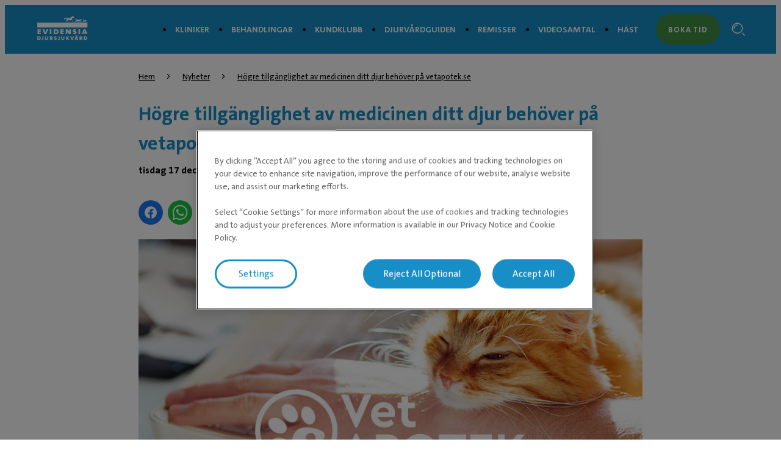

--- FILE ---
content_type: text/html; charset=utf-8
request_url: https://evidensia.se/nyheter/hogre-tillganglighet-av-medicinen-ditt-djur-behover-pa-vetapotek-se/
body_size: 5833
content:

<!DOCTYPE html>
<html lang="sv-SE">
<head id="head">
    


    <link rel="preload" fetchpriority="high" href="https://contentivcevidensia.azureedge.net/nordics/assets/nordicSites/fonts/TheSansPlain/TheSansC5-5_Plain.woff2?v=639039286921113461" as="font" type="font/woff2" crossorigin="anonymous">
<link rel="preload" fetchpriority="high" href="https://contentivcevidensia.azureedge.net/nordics/assets/nordicSites/fonts/TheSansBold/TheSansC5-7_Bold.woff2?v=639039286921113461" as="font" type="font/woff2" crossorigin="anonymous">
<link rel="preload" fetchpriority="high" href="https://contentivcevidensia.azureedge.net/nordics/assets/nordicSites/fonts/Garamond/ITCGaramondStd-BkCondIta.woff?v=639039286921113461" as="font" type="font/woff" crossorigin="anonymous">

    <meta name="viewport" content="width=device-width, initial-scale=1" />
    <meta charset="UTF-8" />

    <link async href="https://contentivcevidensia.azureedge.net/nordics/assets/nordicSites/css/main.css?v=639039286921113461" rel="stylesheet">
    <link href="/api/themes/theme-main.css?v=1593691932599242562&amp;id=18" rel="stylesheet">


    

    


        

        

        
<!-- Google Tag Manager -->
<script>(function(w,d,s,l,i){w[l]=w[l]||[];w[l].push({'gtm.start':
new Date().getTime(),event:'gtm.js'});var f=d.getElementsByTagName(s)[0],
j=d.createElement(s),dl=l!='dataLayer'?'&l='+l:'';j.async=true;j.src=
'https://www.googletagmanager.com/gtm.js?id='+i+dl;f.parentNode.insertBefore(j,f);
})(window,document,'script','dataLayer','GTM-NGSGVS');</script>
<!-- End Google Tag Manager -->

<!-- Start Clarity -->
<script type="text/javascript">
    (function(c,l,a,r,i,t,y){
        c[a]=c[a]||function(){(c[a].q=c[a].q||[]).push(arguments)};
        t=l.createElement(r);t.async=1;t.src="https://www.clarity.ms/tag/"+i;
        y=l.getElementsByTagName(r)[0];y.parentNode.insertBefore(t,y);
    })(window, document, "clarity", "script", "onj1a0lg7l");
</script>
<!-- End Clarity -->

    

    <title>Högre tillgänglighet av medicinen ditt djur behöver på vetapotek.se | Evidensia</title>

<meta content="Som namnet antyder har VetApotek tillg&#xE5;ng till apoteksvaror, b&#xE5;de i butik och p&#xE5; webben." name="description" />


    <meta name="robots" content="index, follow" />
<script type="application/ld+json">{"@context":"https://schema.org","@type":"NewsArticle","name":"Högre tillgänglighet av medicinen ditt djur behöver på vetapotek.se","description":"Som namnet antyder har VetApotek tillgång till apoteksvaror, både i butik och på webben.","image":{"@type":"ImageObject","alternateName":"linkedin_vetapotek_farma","url":"https://evidensia.se/getmedia/3058a8c5-3f5e-4a21-ba2e-73120cf925a8/linkedin_vetapotek_farma"},"url":"https://evidensia.se/nyheter/hogre-tillganglighet-av-medicinen-ditt-djur-behover-pa-vetapotek-se/","dateModified":"2021-12-21T07:36:51.4148529+00:00","datePublished":"2019-12-17T08:57:00+00:00","headline":"Högre tillgänglighet av medicinen ditt djur behöver på vetapotek.se","inLanguage":"sv-se","publisher":{"@type":"Organization","name":"Evidensia Djursjukvård","sameAs":["https://evidensia.se","https://www.facebook.com/Evidensia/","https://www.linkedin.com/company/evidensia-djursjukvard/"],"url":"https://evidensia.se/nyheter/hogre-tillganglighet-av-medicinen-ditt-djur-behover-pa-vetapotek-se/","areaServed":"nationwide","brand":{"@type":"Brand","name":"Evidensia"},"legalName":"Evidensia Djursjukvård AB","logo":{"@type":"ImageObject","url":"https://evidensia.se/getmedia/04a0328f-15fc-4cce-a61f-5c5b473088be/evidensia-se-1.svg?ext=.svg","inLanguage":"sv-se","contentUrl":"https://evidensia.se/getmedia/04a0328f-15fc-4cce-a61f-5c5b473088be/evidensia-se-1.svg?ext=.svg","caption":"Evidensia Djursjukvård"}}}</script>    <meta property="og:type" content="website" />
    <meta property="og:title" content="H&#xF6;gre tillg&#xE4;nglighet av medicinen ditt djur beh&#xF6;ver p&#xE5; vetapotek.se">
    <meta property="og:description" content="Som namnet antyder har VetApotek tillgång till apoteksvaror, både i butik och på webben." />
        <meta property="og:image" itemprop="image" content="/getmedia/3058a8c5-3f5e-4a21-ba2e-73120cf925a8/linkedin_vetapotek_farma">
    <meta property="og:site_name" content="Sweden">
        <meta property="og:url" content="https://evidensia.se/nyheter/hogre-tillganglighet-av-medicinen-ditt-djur-behover-pa-vetapotek-se/">
        <link rel="canonical" href="https://evidensia.se/nyheter/hogre-tillganglighet-av-medicinen-ditt-djur-behover-pa-vetapotek-se/">
    <meta name="twitter:card" content="summary_large_image" />
    <meta name="twitter:site" content="" />
    <meta name="twitter:title" content="H&#xF6;gre tillg&#xE4;nglighet av medicinen ditt djur beh&#xF6;ver p&#xE5; vetapotek.se" />
    <meta name="twitter:description" content="Som namnet antyder har VetApotek tillg&#xE5;ng till apoteksvaror, b&#xE5;de i butik och p&#xE5; webben." />
        <meta name="twitter:image" content="/getmedia/3058a8c5-3f5e-4a21-ba2e-73120cf925a8/linkedin_vetapotek_farma" />
    <meta name="twitter:image:alt" content="" />
        <link rel="icon" href="/getmedia/b2702173-49e0-427c-8caa-7d92398b530e/favicon.ico?width=16&amp;height=16&amp;ext=.ico" />



</head>
<body data-preview="false">
    


        
<!-- Google Tag Manager (noscript) -->
<noscript><iframe src="https://www.googletagmanager.com/ns.html?id=GTM-NGSGVS"
height="0" width="0" style="display:none;visibility:hidden"></iframe></noscript>
<!-- End Google Tag Manager (noscript) -->


    <div class="page-wrapper  ">
        

        <a href="#main" class="skip-link">Hoppa till huvudinneh&#xE5;ll</a>
        

<header class="header ">
    <div class="container">
        <div class="header__content">
            <div class="header__item header__logo">
                <a href="/" class="brand" aria-label="Logo">
                        <img src="/getmedia/04a0328f-15fc-4cce-a61f-5c5b473088be/evidensia-se-1.svg?ext=.svg" width="120" height="40" alt="Evidensia Djursjukv&#xE5;rd" />
                </a>
            </div>
            <div class="header__item header__menu">
                <nav class="header__nav ">
                        <ul class="header__list">
                <li class="header__list-item ">
                    <a href="/klinik/" target="_self" >Kliniker</a>
                </li>
                <li class="header__list-item ">
                    <a href="/vara-tjanster/" target="_self" >Behandlingar</a>
                </li>
                <li class="header__list-item ">
                    <a href="/om-evidensia/evidensia-plus/" target="_self" >Kundklubb</a>
                </li>
                <li class="header__list-item ">
                    <a href="/djurvardguiden/" target="_self" >Djurv&#xE5;rdguiden</a>
                </li>
                <li class="header__list-item ">
                    <a href="/remisser/" target="_self" >Remisser</a>
                </li>
                <li class="header__list-item ">
                    <a href="/videosamtal/" target="_self" >Videosamtal</a>
                </li>
                <li class="header__list-item ">
                    <a href="https://evidensia.se/hast/" target="_blank" rel="noopener noreferrer">H&#xE4;st</a>
                </li>
                        </ul>


                        <a class="header__booking btn btn--secondary" href="https://app.evidensia.se/booking?clinicId=0" rel="noopener">Boka tid</a>
                </nav>
                <div class="header__toggler">
                    <i class="toggler__burger desktop-visible i i-burger"></i>
                    <i class="toggler__close i i-close"></i>
                </div>

<form action="/sok/" method="get">                    <div class="header__search">
                        <input class="header__search-field" id="header-search" name="s" type="text" value="" />
                        <button class="header__search-button" type="submit" aria-label="S&#xF6;kf&#xE4;lt"><i class="i i-search"></i></button>
                        <a class="header__search-link" role="link" aria-label="Search"><i class="i i-search"></i></a>
                    </div>
</form>            </div>
                <a class="header__booking header__booking--mobile btn btn--secondary" href="https://app.evidensia.se/booking?clinicId=0" rel="noopener">Boka tid</a>

            <div class="header__burger-wrapper">
                <i class="header__burger mobile-visible i i-burger"></i>
                <i class="header__close i i-close"></i>
                <div class="header__text header__text--open header__text--visible">
                    <p>Meny</p>
                </div>
                <div class="header__text header__text--close">
                    <p>St&#xE4;ng</p>
                </div>
            </div>

        </div>
    </div>
</header>


        <div id="main">
            

    <section class="section bg">
        <div class="container">
            <article class="news">
                
    <div class="breadcrumb">
        <ul class="breadcrumb__list">

                    <li class="breadcrumb__item">
                        <a href="/">Hem</a>
                        <i class="i i-chevron-right"></i>
                    </li>
                    <li class="breadcrumb__item">
                        <a href="/nyheter/">Nyheter</a>
                        <i class="i i-chevron-right"></i>
                    </li>
                    <li class="breadcrumb__item">
                        <a href="/nyheter/hogre-tillganglighet-av-medicinen-ditt-djur-behover-pa-vetapotek-se/">H&#xF6;gre tillg&#xE4;nglighet av medicinen ditt djur beh&#xF6;ver p&#xE5; vetapotek.se</a>
                    </li>
        </ul>
    </div>


                    <h1>
                        Högre tillgänglighet av medicinen ditt djur behöver på vetapotek.se
                    </h1>

                    <div class="news__date">
                        tisdag 17 december 2019                       
                    </div>

                
    <div class="social-share">
            <a class="social-share__link" data-platform="facebook" href="#" rel="noopener" target="_blank" aria-label="Facebook share (&#xF6;ppnas i ny flik)">
                <img class="social-share__icon" src="https://contentivcevidensia.azureedge.net/nordics/assets/nordicSites/images/share-facebook.svg" alt="Facebook share" />
            </a>
            <a class="social-share__link" data-platform="whatsapp" href="#" rel="noopener" target="_blank" aria-label="WhatsApp share (&#xF6;ppnas i ny flik)">
                <img class="social-share__icon" src="https://contentivcevidensia.azureedge.net/nordics/assets/nordicSites/images/share-whatsapp.svg" alt="WhatsApp share" />
            </a>
            <a class="social-share__link" data-platform="linkedin" href="#" rel="noopener" target="_blank" aria-label="LinkedIn share (&#xF6;ppnas i ny flik)">
                <img class="social-share__icon" src="https://contentivcevidensia.azureedge.net/nordics/assets/nordicSites/images/share-linkedin.svg" alt="LinkedIn share" />
            </a>
            <a class="social-share__link" data-platform="twitter" href="#" rel="noopener" target="_blank" aria-label="Twitter share (&#xF6;ppnas i ny flik)">
                <img class="social-share__icon" src="https://contentivcevidensia.azureedge.net/nordics/assets/nordicSites/images/share-twitter.svg" alt="Twitter share" />
            </a>
            <a class="social-share__link" data-platform="pinterest" href="#" rel="noopener" target="_blank" aria-label="Pinterest share (&#xF6;ppnas i ny flik)">
                <img class="social-share__icon" src="https://contentivcevidensia.azureedge.net/nordics/assets/nordicSites/images/share-pinterest.svg" alt="Pinterest share" />
            </a>
            <a class="social-share__link" data-platform="email" href="#" rel="noopener" target="_blank" aria-label="Email share (&#xF6;ppnas i ny flik)">
                <img class="social-share__icon" src="https://contentivcevidensia.azureedge.net/nordics/assets/nordicSites/images/share-email.svg" alt="Email share" />
            </a>

        <a class="social-share__link social-share__link--mobile" data-platform="mobile">
            <img class="social-share__icon" src="https://contentivcevidensia.azureedge.net/nordics/assets/nordicSites/images/share-mobile.svg" alt="Mobile share button" />
        </a>
    </div>


                    <div class="news__image">
                        <img src="/getmedia/3058a8c5-3f5e-4a21-ba2e-73120cf925a8/linkedin_vetapotek_farma" alt="linkedin_vetapotek_farma" />
                    </div>

                <div class="news__text">

                        <div class="news__content rich-content">
                            <p><strong>Som namnet antyder har VetApotek tillgång till apoteksvaror, både i butik och på webben. Nu är det verklighet då det digitala djurapoteket öppnar upp för att tillhandahålla läkemedel på recept till djurägarna. </strong></p>
<p>Vetapotek.se lanserades i november 2018 och slog därefter upp portarna som apotek hos Evidensia Djursjukhuset Malmö. Då bestod webbsidan av djurprodukter och det fysiska apoteket av djurmedicin, nu finns läkemedel på recept för djur även på vetapotek.se.</p>
<p>­- Från början hade vi endast tillstånd för ett fysiskt apotek, inte för ett digitalt apotek, förklarar ansvarig för vetapotek.se, David Gigja.</p>
<h2>Djurreceptet finns på vetapotek.se</h2>
<p>Alla apotek godkända av Läkemedelsverket plockar digitala recept som skrivits ut av läkare/veterinärer från två nationella databaser för humanrecept och djurrecept. Det är för att du som hämtar ut receptet ska kunna välja det apotek som passar dig bäst, oberoende geografiskt läge. Denna logik innebär också att VetApotek och vetapotek.se kan expediera recept som förskrivits av alla veterinärer, inte bara Evidensias.</p>
<p>Vetapotek.se har dock valt att enbart inrikta sig på djurpatienterna då det är de som ligger VetApotek närmast hjärtat.</p>
<h2>Enklare väg till medicinen ditt djur behöver</h2>
<p>Evidensia skickar redan idag ut ett sms till kunden när det förskrivna receptet är färdigt för uthämtning på valfritt apotek. I sms:et kommer det även framöver att finnas en länk till vetapotek.se där kunden istället kan logga in med Mobilt BankID och hämta upp det digitala receptet till sitt djur online. Därefter levereras medicinen i ett paket till närmsta postombud.</p>
<p>&#8211; Det är skillnad på att få hemleverans av foder mot receptförskriven medicin. För läkemedel krävs noggranna id-kontroller som garanterar att mottagaren är samma person som fått receptet utskrivet, mycket få budfirmor lever upp till de kraven. Tills vidare hämtas därför mediciner ut på utlämningsställen, som också har samma krav på id-kontroll. Nu tittar vi dock på budaktörer som har högre kontroll än andra och redan idag kör ut läkemedel för att snart kunna erbjuda detta, berättar David.</p>
<h2>Fördelar mot andra apotek</h2>
<p>Hur många som direkt kommer hämta ut sitt recept via vetapotek.se är svårt att sia om då beteenden är något som ändras över tid, tror David. Men även om vanans makt är stor har VetApotek fördelar som uppväger.</p>
<p>Vad som talar för att hämta ut receptbelagda läkemedel på vetapotek.se är att fokus läggs på djuren och följaktligen blir tillgängligheten på läkemedel för djur högre än på andra apotek.</p>
<p>Det är bitarna lager och statistik som gör pusslet helt. Ambitionen är att lagerhålla det djuren behöver, såväl medicin som andra produkter. De läkemedel som hämtas ut via vetapotek.se kommer till en början plockas ut från det fysiska apoteket, vilket sedan byts till ett centrallager.</p>
<p>&#8211; Genom statistik från olika system har vi koll på vad djurpatienterna behöver för läkemedel vilket innebär att 95-99% av läkemedlen alltid finns på lager, säger David och fortsätter:</p>
<p>&#8211; Flera har berättat att de förgäves varit runt och letat efter djurläkemedel och sedan hittat det hos oss på VetApotek i Malmö. Samma gäller på vetapotek.se, det är därför vi finns!</p>
<h2>Allt på samma ställe</h2>
<p>Vilka som kommer att använda VetApoteks läkemedelstjänst har David en klarare bild av:</p>
<p>&#8211; Jag tror det blir de djurägare som besöker Evidensias kliniker. När vetapotek.se nu har djurmedicin blir vi den enkla helhetslösning som var syftet. Till oss kan du vända dig för allt, från receptet veterinären skrivit ut till fodret och leksakerna. VetApotek är den samlade kompetensen om vad ditt djur behöver på ett och samma ställe.</p>
<p><a href="https://vetapotek.se/"><u>Till vetapotek.se </u></a></p>

                        </div>
                </div>
            </article>
        </div>
    </section>



        </div>
        

        
<footer class="footer">
    <div class="footer__wrapper">
        <div class="container">
            <div class="footer__content">
                <div class="footer__item social">
                        <h3 class="footer__title">Följ oss i sociala medier</h3>

                        <ul class="footer__socials">
                    <li class="footer__social">

                        <a href="https://www.facebook.com/Evidensia/" target="_blank" rel="noopener noreferrer" aria-label="Facebook (&#xF6;ppnas i ny flik)">
                                <i class="i i-facebook"></i>
                        </a>
                    </li>
                    <li class="footer__social">

                        <a href="https://www.instagram.com/evidensiadjursjukvard/" target="_blank" rel="noopener noreferrer" aria-label="Instagram (&#xF6;ppnas i ny flik)">
                                <i class="i i-instagram"></i>
                        </a>
                    </li>
                    <li class="footer__social">

                        <a href="https://www.linkedin.com/company/evidensia-djursjukvard/" target="_blank" rel="noopener noreferrer" aria-label="LinkedIn (&#xF6;ppnas i ny flik)">
                                <i class="i i-linkedin"></i>
                        </a>
                    </li>
                        </ul>
<form action="/sok/" method="get">                        <div class="footer__search">
                            <div class="footer__search-group">
                                <input class="footer__search-field" id="footer-search" name="s" placeholder="S&#xF6;k efter artiklar" type="text" value="" />
                                <button type="submit" class="footer__search-button" aria-label="Search">
                                    <i class="i i-search footer__search-icon"></i>
                                </button>
                            </div>
                        </div>
</form>                        <div class="footer__contact rich-content">
                            <p>
                                Evidensia Djursjukvård AB<br />
Östhammarsgatan 74<br />
115 28 Stockholm
                            </p>
                        </div>

                </div>

                <div class="footer__item nav">
                    <h3 class="footer__title">F&#xF6;r djur&#xE4;gare</h3>

                    <ul class="footer__nav">
                    <li class="footer__nav__item">

                        <a href="/klinik/" target="_self"  aria-label="Hitta klinik">
Hitta klinik                        </a>
                    </li>
                    <li class="footer__nav__item">

                        <a href="/hast/klinik/" target="_blank"  aria-label="Hitta h&#xE4;stklinik &gt; (&#xF6;ppnas i ny flik)">
Hitta h&#xE4;stklinik &gt;                        </a>
                    </li>
                    <li class="footer__nav__item">

                        <a href="/vara-tjanster/" target="_self"  aria-label="V&#xE5;ra behandlingar">
V&#xE5;ra behandlingar                        </a>
                    </li>
                    <li class="footer__nav__item">

                        <a href="/djurvardguiden/" target="_self"  aria-label="Djurv&#xE5;rdguiden">
Djurv&#xE5;rdguiden                        </a>
                    </li>
                    <li class="footer__nav__item">

                        <a href="/om-evidensia/evidensia-plus/" target="_self"  aria-label="Kundklubb">
Kundklubb                        </a>
                    </li>
                    <li class="footer__nav__item">

                        <a href="/klinik/veterinar-goteborg/" target="_self"  aria-label="Hitta veterin&#xE4;r i G&#xF6;teborg">
Hitta veterin&#xE4;r i G&#xF6;teborg                        </a>
                    </li>
                    <li class="footer__nav__item">

                        <a href="/klinik/veterinar-stockholm/" target="_self"  aria-label="Hitta veterin&#xE4;r i Stockholm">
Hitta veterin&#xE4;r i Stockholm                        </a>
                    </li>
                    <li class="footer__nav__item">

                        <a href="https://evidensia.se/klinik/veterinar-oppet-dygnet-runt/" target="_self" rel="noopener noreferrer" aria-label="Dygnet runt &#xF6;ppna akutmottagningar">
Dygnet runt &#xF6;ppna akutmottagningar                        </a>
                    </li>
                    <li class="footer__nav__item">

                        <a href="https://vetapotek.se/" target="_blank" rel="noopener noreferrer" aria-label="VetApotek (&#xF6;ppnas i ny flik)">
VetApotek                        </a>
                    </li>
                    <li class="footer__nav__item">

                        <a href="/boka-tid-hos-veterinaren-online/" target="_self"  aria-label="Boka en tid">
Boka en tid                        </a>
                    </li>
                    </ul>
                </div>
                <div class="footer__item nav">
                    <h3 class="footer__title">Om Evidensia</h3>

                    <ul class="footer__nav">
                    <li class="footer__nav__item">

                        <a href="/om-evidensia/" target="_self"  aria-label="Om oss">
Om oss                        </a>
                    </li>
                    <li class="footer__nav__item">

                        <a href="/remisser/" target="_self"  aria-label="Remisser">
Remisser                        </a>
                    </li>
                    <li class="footer__nav__item">

                        <a href="/om-evidensia/kontakta-oss/kundservice/" target="_self"  aria-label="Kundservice">
Kundservice                        </a>
                    </li>
                    <li class="footer__nav__item">

                        <a href="/om-evidensia/kontakta-oss/" target="_self"  aria-label="Kontakta oss">
Kontakta oss                        </a>
                    </li>
                    <li class="footer__nav__item">

                        <a href="https://evidensia.se/om-evidensia/jobba-hos-oss/" target="_blank" rel="noopener noreferrer" aria-label="Jobba hos oss &gt; (&#xF6;ppnas i ny flik)">
Jobba hos oss &gt;                        </a>
                    </li>
                    </ul>
                </div>
                <div class="footer__item nav">
                    <h3 class="footer__title">&#xD6;vrigt</h3>

                    <ul class="footer__nav">
                    <li class="footer__nav__item">

                        <a href="/om-evidensia/press/" target="_self"  aria-label="Press">
Press                        </a>
                    </li>
                    <li class="footer__nav__item">

                        <a href="/nyheter/" target="_self"  aria-label="Nyheter">
Nyheter                        </a>
                    </li>
                    <li class="footer__nav__item">

                        <a href="https://evidensia.se/personuppgiftspolicy/allmanna-villkor/" target="_self" rel="noopener noreferrer" aria-label="Allm&#xE4;nna villkor">
Allm&#xE4;nna villkor                        </a>
                    </li>
                    <li class="footer__nav__item">

                        <a href="/webb-integritetspolicy/" target="_self"  aria-label="Webb &amp; integritetspolicy">
Webb &amp; integritetspolicy                        </a>
                    </li>
                    <li class="footer__nav__item">

                        <a href="https://ivcevidensia.com/" target="_blank" rel="noopener noreferrer" aria-label="En del av IVC Evidensia &gt; (&#xF6;ppnas i ny flik)">
En del av IVC Evidensia &gt;                        </a>
                    </li>
                    </ul>
                </div>

            </div>

                <div class="footer__signature rich-content">
                    &reg; Evidensia Djursjukvård AB
                </div>

        </div>
    </div>
</footer>


    </div>



    


        

        



    <script src="https://contentivcevidensia.azureedge.net/nordics/assets/nordicSites/js/main.js?v=639039286921113461"></script>

    
    



    <div class="alert">
    <div class="alert__background"></div>
    <div class="alert__container">
        <i class="i i-info alert__icon"></i>
        <h3 class="alert__title"></h3>
        <p class="alert__content"></p>
        <button class="alert__button btn btn--primary alert__button--confirm">Ok</button>
    </div>
</div>
    

<script type="text/javascript" src="/_Incapsula_Resource?SWJIYLWA=719d34d31c8e3a6e6fffd425f7e032f3&ns=2&cb=1595018455" async></script></body>
</html>

--- FILE ---
content_type: image/svg+xml
request_url: https://contentivcevidensia.azureedge.net/nordics/assets/nordicSites/images/share-mobile.svg
body_size: 288
content:
<?xml version="1.0" encoding="iso-8859-1"?>
<!-- Uploaded to: SVG Repo, www.svgrepo.com, Generator: SVG Repo Mixer Tools -->
<svg version="1.1" id="Layer_1" xmlns="http://www.w3.org/2000/svg" xmlns:xlink="http://www.w3.org/1999/xlink" 
	 viewBox="0 0 496.158 496.158" xml:space="preserve">
<path style="fill:#25B7D3;" d="M0,248.085C0,111.064,111.07,0.003,248.076,0.003c137.012,0,248.082,111.061,248.082,248.082
	c0,137.002-111.07,248.07-248.082,248.07C111.07,496.155,0,385.087,0,248.085z"/>
<g>
	<circle style="fill:#FFFFFF;" cx="146.489" cy="248.969" r="53.807"/>
	<circle style="fill:#FFFFFF;" cx="310.749" cy="153.319" r="53.807"/>
	<circle style="fill:#FFFFFF;" cx="310.749" cy="342.839" r="53.807"/>
	
		<rect x="214.155" y="104.29" transform="matrix(-0.5032 -0.8642 0.8642 -0.5032 171.424 497.1939)" style="fill:#FFFFFF;" width="28.933" height="190.068"/>
	
		<rect x="133.608" y="280.528" transform="matrix(-0.8642 -0.5032 0.5032 -0.8642 277.774 664.974)" style="fill:#FFFFFF;" width="190.068" height="28.933"/>
</g>
</svg>

--- FILE ---
content_type: application/javascript
request_url: https://evidensia.se/_Incapsula_Resource?SWJIYLWA=719d34d31c8e3a6e6fffd425f7e032f3&ns=2&cb=1595018455
body_size: 21127
content:
var _0xbb86=['\x77\x6f\x33\x43\x72\x32\x7a\x43\x6d\x4d\x4b\x62','\x77\x71\x45\x53\x49\x51\x3d\x3d','\x62\x4d\x4f\x35\x42\x52\x58\x44\x72\x73\x4b\x59\x42\x58\x4c\x43\x73\x51\x3d\x3d','\x4b\x30\x62\x43\x73\x6c\x45\x64\x62\x45\x38\x75\x77\x6f\x58\x44\x67\x73\x4b\x74\x48\x4d\x4b\x45\x47\x30\x41\x42\x77\x6f\x50\x44\x69\x48\x38\x4a\x50\x41\x3d\x3d','\x66\x4d\x4f\x53\x77\x71\x54\x44\x69\x55\x55\x3d','\x59\x51\x50\x44\x71\x4d\x4b\x72\x77\x6f\x34\x41','\x77\x36\x7a\x43\x69\x4d\x4f\x4e\x77\x36\x67\x42','\x77\x72\x37\x44\x74\x7a\x49\x3d','\x77\x72\x6f\x68\x77\x70\x35\x4e\x77\x35\x6e\x44\x71\x38\x4b\x65\x58\x32\x35\x58\x77\x6f\x51\x53','\x77\x35\x54\x43\x73\x73\x4f\x35','\x61\x63\x4f\x75\x49\x73\x4f\x42\x77\x70\x4c\x44\x71\x77\x45\x3d','\x77\x72\x78\x37\x66\x77\x3d\x3d','\x57\x57\x4a\x35\x45\x4d\x4b\x63\x77\x72\x6b\x78\x55\x7a\x37\x44\x72\x63\x4f\x4f\x77\x72\x48\x44\x6a\x38\x4b\x4c\x77\x72\x56\x4f\x77\x70\x4a\x4f\x77\x37\x6e\x43\x6c\x63\x4f\x68\x41\x52\x77\x50\x4c\x46\x2f\x44\x72\x38\x4b\x6b\x77\x36\x35\x52\x64\x67\x5a\x42\x77\x70\x38\x3d','\x77\x36\x54\x44\x6a\x63\x4b\x77','\x77\x37\x7a\x44\x71\x63\x4b\x47\x66\x6b\x4c\x44\x67\x47\x73\x3d','\x57\x58\x74\x2f\x48\x77\x3d\x3d','\x77\x36\x2f\x43\x6c\x4d\x4f\x55\x77\x36\x59\x63\x77\x6f\x56\x38','\x77\x70\x55\x77\x77\x70\x66\x43\x6e\x63\x4f\x37\x77\x36\x44\x44\x6c\x6e\x6f\x3d','\x46\x58\x76\x44\x76\x4d\x4b\x6c\x77\x34\x72\x44\x72\x7a\x34\x3d','\x66\x63\x4f\x77\x77\x6f\x59\x3d','\x62\x63\x4f\x47\x77\x34\x34\x3d','\x49\x55\x72\x43\x73\x46\x4d\x48\x5a\x51\x3d\x3d','\x77\x70\x58\x44\x74\x63\x4f\x57','\x77\x70\x6f\x30\x44\x46\x67\x64\x77\x72\x37\x44\x76\x4d\x4f\x67\x42\x63\x4b\x55\x49\x4d\x4f\x32\x64\x67\x73\x5a\x77\x70\x55\x4e\x77\x34\x6c\x47\x77\x36\x45\x7a','\x77\x6f\x76\x44\x72\x38\x4f\x64','\x77\x72\x50\x43\x72\x43\x64\x38\x77\x70\x73\x62\x4f\x78\x41\x76\x50\x38\x4b\x44\x58\x47\x50\x43\x6a\x53\x58\x44\x76\x30\x6f\x77\x77\x35\x46\x49\x45\x38\x4b\x53\x5a\x6d\x7a\x44\x68\x67\x34\x3d','\x77\x6f\x73\x69\x77\x6f\x6f\x6d\x66\x30\x4d\x3d','\x77\x35\x34\x74\x63\x67\x3d\x3d','\x53\x4d\x4f\x36\x77\x35\x51\x3d','\x77\x6f\x6a\x43\x6a\x73\x4b\x69\x51\x56\x54\x43\x70\x33\x54\x43\x6a\x63\x4b\x4d\x77\x35\x30\x32','\x77\x6f\x45\x79\x77\x6f\x6f\x69\x66\x30\x4a\x48\x77\x72\x77\x3d','\x77\x6f\x7a\x44\x74\x67\x34\x3d','\x4d\x56\x67\x4b\x77\x37\x72\x44\x68\x73\x4f\x58\x5a\x4d\x4f\x74\x77\x70\x6a\x44\x71\x41\x3d\x3d','\x54\x73\x4f\x31\x77\x72\x58\x43\x75\x30\x39\x72\x77\x72\x59\x6d\x77\x34\x67\x3d','\x47\x69\x67\x37\x47\x67\x3d\x3d','\x77\x71\x41\x76\x77\x35\x78\x45\x77\x34\x54\x44\x71\x77\x3d\x3d','\x4c\x38\x4b\x73\x5a\x4d\x4b\x53','\x77\x6f\x7a\x44\x73\x73\x4f\x6c\x57\x38\x4b\x2b\x77\x72\x6b\x3d','\x77\x37\x48\x44\x6f\x73\x4b\x52\x63\x45\x37\x44\x6f\x48\x30\x3d','\x77\x70\x50\x44\x6f\x73\x4f\x69\x77\x34\x31\x74\x49\x77\x3d\x3d','\x4c\x38\x4b\x68\x52\x67\x3d\x3d','\x77\x71\x2f\x44\x72\x55\x59\x3d','\x5a\x47\x64\x47','\x77\x72\x68\x6f\x50\x67\x3d\x3d','\x77\x6f\x54\x43\x73\x54\x6b\x3d','\x63\x4d\x4f\x39\x77\x6f\x77\x45\x50\x7a\x31\x49\x77\x70\x66\x44\x70\x57\x44\x43\x69\x38\x4b\x72\x77\x70\x7a\x44\x6d\x67\x68\x6f','\x77\x35\x50\x44\x6b\x38\x4b\x32\x77\x70\x62\x43\x73\x6b\x78\x6f\x77\x6f\x6b\x3d','\x5a\x45\x4c\x43\x67\x77\x3d\x3d','\x61\x73\x4f\x69\x41\x77\x50\x44\x76\x4d\x4b\x44','\x58\x73\x4f\x7a\x50\x41\x3d\x3d','\x77\x6f\x41\x73\x77\x70\x6e\x43\x69\x38\x4f\x68\x77\x37\x4d\x3d','\x77\x71\x2f\x43\x68\x63\x4b\x37\x59\x77\x72\x44\x76\x67\x44\x44\x6b\x63\x4f\x44\x77\x70\x34\x67\x77\x71\x72\x44\x67\x38\x4b\x30\x66\x46\x4c\x44\x6c\x4d\x4b\x73\x77\x72\x34\x6c\x4d\x55\x6e\x44\x68\x45\x74\x6a\x77\x71\x37\x43\x6f\x73\x4b\x6b\x5a\x63\x4f\x48\x77\x6f\x51\x65\x55\x38\x4b\x62\x77\x71\x49\x64\x46\x57\x62\x43\x71\x63\x4b\x68','\x77\x71\x54\x44\x74\x79\x76\x43\x6a\x41\x3d\x3d','\x44\x53\x54\x43\x6a\x73\x4f\x41\x4a\x46\x45\x7a\x77\x72\x63\x41','\x77\x37\x72\x43\x67\x4d\x4f\x49\x77\x37\x49\x42\x77\x70\x67\x3d','\x4e\x63\x4b\x6f\x59\x63\x4b\x50\x77\x70\x54\x43\x72\x38\x4b\x72\x77\x71\x2f\x43\x6f\x41\x48\x44\x73\x38\x4f\x4c\x56\x7a\x58\x43\x6a\x73\x4f\x73','\x4f\x38\x4f\x2f\x77\x6f\x45\x66\x4e\x41\x3d\x3d','\x77\x6f\x6a\x43\x75\x6d\x37\x43\x6c\x63\x4b\x41\x77\x35\x41\x3d','\x77\x72\x6f\x76\x77\x34\x68\x42\x77\x34\x62\x44\x76\x73\x4b\x50\x58\x6d\x67\x51\x77\x6f\x6f\x4d\x4d\x73\x4b\x46\x65\x38\x4f\x54\x49\x41\x3d\x3d','\x62\x38\x4f\x6a\x4f\x38\x4f\x54\x77\x70\x34\x3d','\x62\x73\x4f\x53\x77\x72\x6a\x44\x72\x6c\x44\x44\x71\x51\x6b\x3d','\x77\x70\x6a\x43\x6e\x73\x4b\x73\x56\x55\x6a\x43\x6c\x38\x4b\x68\x4a\x4d\x4b\x64\x77\x34\x4c\x43\x6b\x63\x4f\x4f\x77\x72\x49\x37\x4b\x33\x54\x44\x75\x67\x37\x44\x69\x73\x4b\x6a\x77\x34\x66\x44\x74\x63\x4f\x5a\x77\x71\x72\x44\x73\x73\x4b\x47\x43\x67\x3d\x3d','\x77\x6f\x55\x34\x77\x70\x66\x43\x6a\x63\x4f\x77','\x77\x6f\x4d\x31\x77\x6f\x37\x43\x6e\x38\x4f\x38\x77\x36\x2f\x44\x69\x41\x3d\x3d','\x4f\x31\x77\x4b\x77\x37\x72\x44\x67\x73\x4f\x54\x52\x4d\x4f\x37\x77\x70\x72\x43\x6f\x79\x6e\x43\x75\x45\x42\x56\x77\x36\x54\x43\x74\x63\x4b\x55\x77\x35\x41\x3d','\x77\x6f\x44\x43\x6e\x73\x4b\x32\x53\x55\x6f\x3d','\x61\x63\x4f\x37\x41\x41\x54\x44\x72\x73\x4b\x65\x47\x58\x6f\x3d','\x51\x54\x44\x43\x6d\x4d\x4b\x35\x57\x63\x4f\x39\x77\x6f\x2f\x43\x67\x38\x4b\x42\x65\x41\x67\x4d\x59\x30\x2f\x43\x75\x43\x62\x43\x6b\x33\x46\x66','\x64\x63\x4f\x34\x77\x36\x34\x72\x64\x51\x3d\x3d','\x46\x43\x44\x43\x6d\x73\x4f\x4e\x4d\x56\x6b\x78\x77\x72\x30\x41','\x65\x38\x4b\x68\x77\x6f\x73\x4f\x77\x71\x42\x41\x77\x6f\x50\x44\x6e\x67\x3d\x3d','\x4b\x38\x4b\x6c\x59\x73\x4b\x42\x77\x70\x72\x43\x6f\x4d\x4b\x41\x77\x71\x58\x43\x71\x6c\x76\x44\x6f\x4d\x4f\x41\x54\x54\x6a\x43\x6a\x73\x4f\x77\x41\x67\x3d\x3d','\x61\x6e\x44\x44\x6b\x47\x48\x43\x73\x32\x48\x43\x6c\x38\x4b\x55\x77\x71\x31\x6a\x77\x70\x56\x37\x77\x35\x55\x3d','\x53\x69\x6e\x43\x68\x38\x4b\x6a\x53\x73\x4f\x76','\x63\x55\x33\x43\x6e\x73\x4b\x71\x77\x70\x6e\x44\x69\x32\x55\x74\x66\x67\x3d\x3d','\x66\x4d\x4f\x36\x50\x73\x4f\x56\x77\x6f\x2f\x44\x74\x67\x3d\x3d','\x64\x6e\x35\x6b\x46\x73\x4b\x62\x77\x71\x4d\x42\x57\x77\x3d\x3d','\x77\x34\x6b\x6b\x54\x33\x48\x43\x69\x57\x58\x43\x71\x73\x4f\x56\x56\x58\x72\x43\x73\x41\x3d\x3d','\x41\x47\x2f\x44\x6f\x4d\x4b\x78\x77\x35\x66\x44\x73\x67\x3d\x3d','\x51\x63\x4f\x4e\x45\x78\x78\x50\x77\x72\x6f\x3d','\x77\x72\x55\x49\x53\x48\x6b\x41\x77\x71\x63\x3d','\x66\x30\x6e\x43\x6b\x73\x4b\x6c\x77\x70\x58\x44\x68\x77\x3d\x3d','\x54\x48\x5a\x6c\x42\x4d\x4b\x42\x77\x71\x51\x3d','\x77\x6f\x37\x44\x72\x63\x4f\x69\x51\x4d\x4b\x7a','\x61\x42\x37\x44\x72\x38\x4b\x2f\x77\x6f\x34\x62','\x4f\x6b\x30\x4f','\x61\x73\x4f\x61\x77\x71\x48\x44\x6b\x30\x58\x44\x74\x77\x3d\x3d','\x77\x70\x74\x56\x53\x6d\x56\x6f\x50\x41\x3d\x3d','\x63\x73\x4b\x72\x4f\x63\x4b\x39\x43\x63\x4f\x69','\x77\x71\x2f\x44\x72\x79\x66\x43\x6b\x58\x67\x4c\x77\x72\x6f\x2f\x52\x67\x3d\x3d','\x77\x70\x70\x68\x50\x4d\x4b\x54\x56\x73\x4f\x4e','\x5a\x38\x4b\x6d\x4e\x73\x4b\x6f\x46\x4d\x4f\x2f\x45\x77\x62\x44\x6b\x63\x4f\x7a\x77\x6f\x6c\x78','\x77\x6f\x49\x2f\x77\x6f\x30\x79\x66\x31\x67\x3d','\x77\x34\x50\x44\x69\x31\x39\x2f\x57\x33\x6a\x44\x6d\x73\x4b\x69\x4d\x4d\x4f\x72\x4c\x51\x3d\x3d','\x41\x38\x4b\x4d\x52\x6c\x49\x67\x46\x41\x3d\x3d','\x77\x72\x51\x66\x54\x45\x73\x42\x77\x71\x44\x44\x6f\x52\x7a\x43\x73\x45\x6b\x44\x77\x6f\x50\x43\x69\x67\x3d\x3d','\x77\x6f\x50\x44\x70\x46\x56\x72\x5a\x38\x4f\x35','\x48\x38\x4f\x6a\x77\x6f\x48\x44\x68\x73\x4f\x36\x4a\x38\x4f\x64\x77\x72\x63\x59\x77\x37\x63\x36\x77\x6f\x54\x43\x6d\x73\x4b\x61\x77\x70\x6c\x75\x5a\x78\x44\x43\x6f\x4d\x4f\x78\x77\x36\x58\x43\x6a\x56\x6f\x3d','\x77\x34\x72\x44\x6c\x4d\x4b\x48\x64\x31\x2f\x44\x6f\x57\x52\x39\x41\x79\x63\x2f\x52\x30\x37\x44\x70\x57\x4a\x63\x4d\x78\x31\x5a\x50\x4d\x4b\x32\x77\x37\x67\x3d','\x77\x71\x66\x43\x72\x7a\x46\x75\x77\x70\x38\x51\x43\x67\x46\x35\x46\x4d\x4f\x68\x53\x47\x66\x43\x67\x53\x2f\x44\x6f\x6c\x64\x6d\x77\x35\x46\x4d\x4c\x63\x4b\x4e\x63\x48\x2f\x44\x6d\x78\x74\x58\x59\x73\x4b\x33\x77\x35\x49\x3d','\x4f\x6b\x6a\x44\x76\x73\x4b\x6e\x77\x34\x48\x44\x70\x54\x2f\x44\x75\x73\x4f\x4a\x45\x30\x64\x46\x77\x37\x54\x44\x6b\x63\x4b\x2f\x46\x33\x33\x43\x69\x55\x4d\x33\x77\x35\x67\x3d','\x77\x6f\x4d\x6f\x77\x6f\x63\x30\x5a\x6b\x35\x47\x77\x71\x62\x43\x74\x73\x4f\x46\x4a\x4d\x4b\x32\x59\x48\x66\x44\x75\x4d\x4b\x32\x54\x31\x33\x43\x68\x48\x2f\x44\x6b\x38\x4f\x67\x77\x70\x44\x44\x6a\x6d\x6f\x68\x77\x36\x33\x43\x68\x73\x4b\x66\x57\x53\x2f\x43\x6c\x4d\x4b\x44\x51\x69\x68\x52\x77\x35\x51\x3d','\x4b\x56\x58\x44\x6f\x4d\x4f\x6a\x77\x72\x35\x76\x77\x37\x50\x44\x6a\x4d\x4b\x44\x61\x79\x4c\x43\x6b\x38\x4b\x43\x66\x4d\x4b\x43\x77\x35\x64\x52\x54\x46\x38\x4d\x53\x58\x46\x36\x77\x71\x44\x44\x73\x6d\x73\x70\x77\x37\x67\x3d','\x58\x79\x50\x43\x67\x63\x4b\x7a\x57\x38\x4f\x76\x77\x6f\x6a\x44\x67\x73\x4b\x46\x4d\x77\x30\x61\x61\x45\x54\x43\x70\x41\x3d\x3d','\x61\x45\x37\x44\x72\x63\x4f\x7a\x77\x70\x56\x39','\x77\x72\x58\x43\x70\x53\x42\x6f\x77\x70\x73\x61\x43\x67\x3d\x3d','\x43\x53\x45\x6e\x44\x4d\x4f\x6a\x77\x37\x62\x44\x75\x73\x4f\x65\x77\x71\x48\x43\x6c\x53\x7a\x43\x67\x63\x4b\x4d\x77\x35\x34\x3d','\x77\x37\x44\x44\x76\x38\x4b\x4c\x61\x45\x37\x44\x76\x41\x3d\x3d','\x48\x43\x67\x35\x47\x38\x4f\x72\x77\x36\x6a\x43\x73\x51\x3d\x3d','\x61\x4d\x4f\x4f\x77\x71\x66\x44\x67\x6c\x44\x44\x71\x45\x4a\x6b\x77\x35\x62\x43\x76\x77\x62\x44\x67\x32\x48\x44\x72\x41\x3d\x3d','\x54\x73\x4f\x49\x77\x37\x45\x59\x77\x34\x6a\x43\x73\x41\x3d\x3d','\x57\x38\x4f\x43\x77\x37\x63\x49\x77\x35\x6e\x43\x73\x4d\x4f\x55','\x77\x37\x30\x67\x51\x56\x7a\x43\x71\x6e\x37\x43\x72\x73\x4f\x57\x51\x33\x6e\x43\x70\x41\x3d\x3d','\x77\x6f\x31\x38\x4a\x4d\x4b\x56\x53\x38\x4f\x4d\x63\x6d\x44\x43\x68\x4d\x4b\x61\x62\x54\x38\x49','\x66\x56\x31\x4a','\x77\x37\x6a\x43\x6c\x4d\x4f\x4f\x77\x36\x4d\x55\x77\x6f\x64\x62\x77\x35\x56\x77\x58\x67\x76\x43\x67\x38\x4f\x78\x77\x72\x6e\x44\x6c\x73\x4f\x38\x4c\x73\x4b\x35','\x62\x38\x4f\x4d\x77\x72\x7a\x44\x67\x77\x34\x3d','\x57\x6a\x7a\x43\x6f\x67\x3d\x3d','\x77\x70\x41\x75\x77\x6f\x6f\x6c\x5a\x46\x77\x47\x77\x71\x62\x44\x74\x38\x4b\x79\x4d\x38\x4b\x67\x61\x6b\x62\x44\x76\x73\x4f\x74\x41\x67\x3d\x3d','\x57\x54\x44\x43\x67\x73\x4b\x6c\x57\x77\x3d\x3d','\x64\x38\x4f\x32\x77\x35\x45\x71\x59\x73\x4b\x58\x77\x70\x55\x2f','\x65\x63\x4b\x79\x4a\x73\x4b\x6e\x47\x73\x4f\x77\x49\x77\x7a\x44\x6c\x63\x4b\x30\x77\x6f\x6c\x6b\x61\x51\x35\x61\x63\x38\x4b\x44\x77\x72\x73\x3d','\x5a\x56\x6a\x43\x69\x63\x4b\x43\x77\x70\x7a\x44\x6e\x6b\x4d\x4d','\x65\x63\x4b\x79\x4a\x73\x4b\x6e\x47\x73\x4f\x77\x49\x77\x7a\x44\x6c\x63\x4b\x30\x77\x6f\x56\x6e\x66\x7a\x31\x44','\x59\x31\x44\x43\x6c\x63\x4b\x79\x77\x6f\x54\x44\x6a\x41\x3d\x3d','\x77\x34\x6a\x44\x6a\x38\x4b\x47\x77\x70\x4c\x43\x74\x51\x3d\x3d','\x52\x32\x39\x36\x48\x73\x4b\x53\x77\x72\x59\x61\x57\x54\x54\x43\x74\x38\x4b\x51\x77\x71\x37\x44\x6a\x63\x4b\x51\x77\x72\x64\x45\x77\x6f\x68\x55\x77\x34\x33\x43\x6b\x67\x3d\x3d','\x77\x6f\x58\x44\x73\x31\x4a\x32\x64\x73\x4f\x70\x66\x42\x33\x44\x67\x63\x4b\x49','\x77\x34\x6e\x44\x6e\x63\x4b\x54\x77\x6f\x76\x43\x70\x30\x52\x79\x77\x6f\x45\x75\x77\x72\x78\x49\x46\x4d\x4f\x47\x4a\x30\x46\x45\x77\x37\x67\x72\x48\x4d\x4b\x45\x77\x6f\x38\x4c\x4a\x77\x3d\x3d','\x77\x70\x66\x44\x76\x4d\x4f\x72\x52\x38\x4b\x33','\x59\x73\x4b\x2b\x48\x41\x3d\x3d','\x77\x6f\x52\x56\x51\x6d\x4e\x76\x4e\x4d\x4f\x46\x41\x77\x3d\x3d','\x77\x71\x67\x6c\x77\x6f\x34\x6b\x61\x46\x38\x47\x77\x72\x6e\x44\x76\x63\x4b\x59\x4e\x4d\x4f\x36\x64\x45\x48\x44\x74\x38\x4b\x68\x52\x45\x44\x44\x69\x7a\x33\x44\x6e\x73\x4f\x32\x77\x6f\x76\x44\x6e\x58\x45\x35','\x77\x72\x34\x46\x54\x47\x67\x52\x77\x71\x62\x44\x6a\x77\x3d\x3d','\x77\x34\x7a\x44\x6d\x63\x4b\x63\x77\x70\x45\x3d','\x59\x63\x4f\x58\x77\x71\x58\x44\x67\x6c\x54\x44\x74\x69\x30\x3d','\x46\x38\x4f\x70\x77\x6f\x4c\x44\x6f\x4d\x4f\x37\x4f\x77\x3d\x3d','\x77\x35\x44\x44\x6c\x63\x4b\x4c\x77\x6f\x62\x43\x72\x31\x49\x6f\x77\x6f\x45\x70\x77\x36\x5a\x42\x42\x38\x4f\x2f\x4b\x56\x42\x52\x77\x37\x64\x7a\x48\x4d\x4b\x4a','\x49\x31\x77\x51\x77\x36\x62\x44\x67\x41\x3d\x3d','\x77\x72\x44\x44\x6c\x73\x4f\x74','\x59\x4d\x4f\x58\x77\x72\x7a\x44\x68\x55\x50\x44\x6b\x77\x56\x77\x77\x35\x44\x43\x75\x41\x3d\x3d','\x44\x4d\x4f\x6c\x77\x6f\x4c\x44\x6f\x38\x4f\x67\x4a\x4d\x4b\x63\x77\x72\x55\x4d\x77\x37\x63\x32\x77\x70\x6e\x43\x76\x4d\x4b\x38\x77\x70\x39\x6e\x65\x78\x62\x44\x73\x73\x4b\x67\x77\x72\x6b\x3d','\x77\x35\x77\x6b\x54\x32\x6a\x43\x76\x41\x3d\x3d','\x77\x72\x48\x43\x6a\x6d\x45\x3d','\x46\x4d\x4f\x35\x77\x70\x6a\x44\x6f\x73\x4f\x39\x47\x38\x4f\x58\x77\x72\x4d\x65\x77\x36\x73\x6e','\x77\x6f\x6a\x44\x72\x73\x4f\x69\x77\x34\x35\x32\x50\x4d\x4b\x73\x56\x4d\x4b\x62\x41\x4d\x4f\x4b\x77\x70\x45\x59\x5a\x53\x44\x44\x71\x31\x48\x44\x6e\x73\x4b\x6e\x77\x34\x48\x43\x74\x42\x7a\x44\x6a\x73\x4f\x54\x50\x30\x74\x50\x77\x72\x63\x3d','\x50\x73\x4b\x78\x66\x73\x4b\x56\x77\x6f\x66\x43\x76\x51\x3d\x3d','\x4c\x4d\x4f\x70\x77\x6f\x37\x44\x67\x4d\x4f\x44\x41\x63\x4f\x58\x77\x72\x51\x64\x77\x36\x59\x68\x77\x6f\x4c\x43\x6d\x73\x4b\x2b\x77\x72\x56\x76\x66\x52\x62\x43\x71\x73\x4f\x6c\x77\x37\x30\x3d','\x77\x70\x48\x44\x74\x56\x4a\x38\x66\x4d\x4f\x39\x4a\x68\x66\x44\x67\x63\x4b\x49\x4b\x73\x4b\x58\x49\x4d\x4b\x43\x55\x63\x4f\x4b\x61\x79\x77\x62\x59\x33\x51\x69\x52\x51\x5a\x72\x4d\x63\x4b\x74\x62\x77\x67\x3d','\x56\x4d\x4f\x45\x44\x51\x5a\x48','\x77\x70\x76\x43\x6a\x63\x4b\x35\x56\x55\x6e\x43\x75\x31\x37\x43\x69\x38\x4b\x41\x77\x34\x5a\x35','\x77\x72\x66\x43\x72\x77\x46\x76\x77\x6f\x41\x63\x43\x68\x49\x3d','\x61\x58\x7a\x44\x69\x32\x54\x43\x6f\x47\x58\x43\x6f\x63\x4f\x7a\x77\x72\x74\x77\x77\x6f\x42\x39\x77\x34\x34\x30\x77\x37\x39\x37\x55\x33\x6a\x44\x6b\x68\x49\x30\x57\x38\x4b\x57\x47\x48\x66\x44\x74\x4d\x4f\x35\x46\x47\x7a\x44\x68\x42\x4c\x44\x76\x38\x4b\x70\x77\x6f\x4c\x43\x69\x6c\x77\x6f\x77\x35\x41\x62\x57\x4d\x4b\x4b\x77\x35\x76\x43\x6c\x63\x4b\x74\x77\x6f\x48\x43\x67\x53\x58\x44\x74\x6c\x41\x62\x77\x34\x50\x44\x71\x69\x58\x44\x68\x51\x6e\x44\x69\x79\x4c\x44\x6f\x42\x67\x38\x77\x37\x72\x44\x6b\x73\x4b\x64\x47\x73\x4b\x4b\x46\x73\x4f\x78\x56\x31\x54\x44\x6d\x68\x54\x44\x70\x38\x4f\x42\x54\x6a\x67\x64\x77\x71\x31\x43\x4c\x67\x4c\x43\x6f\x4d\x4f\x4a\x52\x54\x6b\x3d','\x44\x63\x4f\x74\x77\x6f\x44\x44\x73\x73\x4f\x71','\x61\x63\x4f\x4b\x77\x70\x6b\x3d','\x56\x58\x70\x2f','\x4c\x73\x4b\x6e\x63\x38\x4b\x44\x77\x70\x58\x43\x70\x38\x4b\x78\x77\x71\x58\x43\x74\x67\x3d\x3d','\x5a\x6d\x70\x6c\x51\x4d\x4f\x4a\x57\x73\x4b\x4f\x5a\x67\x3d\x3d','\x46\x53\x44\x43\x69\x73\x4f\x61\x4b\x6c\x38\x70\x77\x71\x73\x3d','\x51\x54\x37\x43\x69\x73\x4b\x31','\x50\x38\x4b\x6d\x64\x4d\x4b\x54\x77\x70\x37\x43\x71\x38\x4b\x78\x77\x72\x54\x44\x76\x45\x76\x44\x71\x73\x4f\x4e\x54\x44\x7a\x43\x68\x4d\x4f\x77\x42\x63\x4b\x6b\x77\x35\x6e\x44\x72\x63\x4f\x42','\x45\x33\x62\x44\x70\x63\x4b\x33\x77\x34\x59\x3d','\x77\x6f\x78\x62\x54\x33\x46\x33\x4d\x4d\x4f\x4d\x45\x73\x4b\x2f\x77\x72\x4c\x44\x74\x73\x4f\x2f','\x77\x71\x62\x43\x74\x6a\x4e\x33\x77\x35\x77\x42\x43\x79\x59\x6a\x4f\x63\x4f\x58\x55\x57\x58\x44\x69\x32\x4c\x43\x76\x6c\x4a\x31\x77\x35\x70\x5a\x42\x73\x4b\x57','\x66\x58\x4c\x43\x71\x73\x4b\x72\x77\x36\x34\x3d','\x77\x6f\x7a\x43\x6a\x63\x4b\x45\x55\x6b\x2f\x43\x6f\x45\x58\x43\x6a\x77\x3d\x3d','\x5a\x33\x62\x43\x71\x4d\x4b\x35\x77\x37\x38\x2f','\x77\x37\x4c\x44\x74\x55\x64\x2f\x57\x33\x48\x44\x6d\x73\x4b\x67\x49\x38\x4b\x33\x4b\x30\x39\x67\x56\x45\x33\x44\x6f\x73\x4b\x74\x42\x63\x4b\x6e\x52\x33\x74\x77\x77\x35\x4d\x76','\x77\x70\x4c\x44\x72\x33\x7a\x43\x6b\x73\x4b\x5a','\x65\x73\x4f\x43\x77\x72\x37\x44\x6d\x41\x37\x43\x73\x44\x4e\x6a\x77\x36\x37\x43\x67\x67\x3d\x3d','\x4a\x30\x6b\x49','\x66\x63\x4f\x49\x77\x71\x62\x44\x6e\x77\x6a\x43\x74\x68\x4e\x7a\x77\x37\x48\x43\x69\x51\x3d\x3d','\x77\x34\x77\x77\x54\x58\x37\x43\x72\x57\x54\x43\x70\x4d\x4f\x56','\x53\x4d\x4f\x6c\x77\x71\x4c\x43\x72\x47\x74\x69\x77\x37\x30\x2f\x77\x35\x55\x63\x77\x36\x44\x44\x72\x67\x3d\x3d','\x77\x70\x35\x56\x51\x48\x46\x2f','\x77\x35\x30\x73\x52\x32\x6e\x43\x73\x51\x3d\x3d','\x57\x48\x44\x44\x6c\x6d\x33\x43\x6f\x47\x72\x44\x6f\x63\x4b\x7a\x77\x71\x70\x67\x77\x70\x64\x77\x77\x35\x55\x3d','\x4c\x63\x4b\x6f\x65\x38\x4b\x54\x77\x70\x59\x3d','\x4a\x55\x72\x43\x74\x31\x4d\x62\x65\x51\x3d\x3d','\x61\x46\x6e\x44\x70\x63\x4f\x77\x77\x6f\x67\x3d','\x62\x73\x4b\x31\x77\x6f\x4d\x4a\x77\x72\x4a\x63','\x61\x41\x6e\x44\x70\x38\x4b\x38\x77\x70\x4d\x33\x4c\x63\x4f\x70\x77\x72\x72\x43\x76\x63\x4f\x73\x66\x73\x4f\x54\x59\x63\x4b\x47\x41\x77\x3d\x3d','\x43\x7a\x55\x68\x48\x63\x4f\x32\x77\x36\x6b\x3d','\x53\x6a\x37\x43\x6a\x38\x4b\x67\x56\x38\x4f\x44\x77\x70\x37\x43\x6c\x4d\x4b\x48\x48\x78\x45\x66\x62\x6b\x44\x43\x72\x77\x3d\x3d','\x4b\x4d\x4f\x6d\x77\x6f\x51\x5a\x4a\x53\x45\x3d','\x77\x6f\x54\x44\x73\x73\x4f\x51\x56\x38\x4b\x77\x77\x70\x34\x4b\x77\x71\x33\x43\x6d\x4d\x4b\x4f\x49\x69\x4c\x44\x72\x43\x54\x44\x76\x38\x4f\x6d\x4c\x31\x50\x44\x68\x43\x7a\x44\x70\x55\x41\x3d','\x77\x72\x45\x32\x77\x35\x64\x62\x77\x35\x58\x44\x72\x41\x3d\x3d','\x77\x70\x39\x64\x51\x6d\x42\x31\x49\x73\x4b\x4d\x4c\x73\x4b\x37\x77\x70\x6e\x44\x6c\x73\x4f\x66\x65\x73\x4f\x4a\x46\x4d\x4f\x6f\x77\x34\x6e\x43\x6e\x4d\x4b\x53','\x77\x36\x2f\x44\x74\x63\x4b\x68\x77\x71\x62\x43\x68\x57\x74\x5a\x77\x71\x30\x51\x77\x35\x4e\x33\x4a\x67\x3d\x3d','\x59\x31\x66\x44\x73\x73\x4f\x70\x77\x6f\x5a\x76\x77\x37\x54\x44\x68\x38\x4b\x62\x49\x79\x50\x43\x6d\x38\x4b\x63\x62\x4d\x4b\x69\x77\x34\x46\x52\x54\x30\x52\x55\x52\x6b\x35\x59\x77\x71\x72\x44\x70\x57\x56\x34\x77\x70\x70\x37','\x46\x53\x54\x43\x6c\x4d\x4f\x63\x4a\x67\x3d\x3d','\x41\x6e\x37\x43\x76\x77\x3d\x3d','\x59\x73\x4f\x4c\x77\x71\x58\x44\x68\x57\x58\x44\x76\x52\x78\x78\x77\x35\x63\x3d','\x52\x32\x39\x36\x48\x73\x4b\x53\x77\x72\x59\x61\x57\x54\x54\x43\x74\x38\x4b\x44\x77\x71\x33\x44\x6c\x73\x4b\x5a\x77\x72\x74\x4a\x77\x6f\x38\x54\x77\x34\x37\x43\x6d\x63\x4f\x53\x52\x67\x45\x55\x4d\x52\x66\x43\x73\x77\x3d\x3d','\x77\x6f\x37\x43\x67\x38\x4b\x37\x55\x31\x67\x3d','\x56\x63\x4f\x76\x44\x51\x3d\x3d','\x77\x70\x54\x44\x6f\x6d\x58\x43\x67\x4d\x4b\x56\x77\x34\x48\x43\x72\x41\x3d\x3d','\x58\x4d\x4f\x5a\x77\x37\x59\x50\x77\x35\x50\x43\x74\x4d\x4b\x4a\x43\x38\x4b\x55\x66\x38\x4b\x33\x77\x6f\x6b\x78\x46\x63\x4b\x6e\x77\x35\x39\x4c','\x77\x6f\x54\x44\x70\x63\x4f\x75\x51\x63\x4b\x6d\x77\x71\x38\x3d','\x4b\x6b\x50\x43\x73\x56\x59\x53\x59\x58\x59\x6a\x77\x34\x7a\x44\x6d\x41\x3d\x3d','\x49\x38\x4f\x2f\x77\x70\x73\x44\x4e\x6a\x4e\x49\x77\x35\x6a\x44\x73\x6a\x6a\x43\x6e\x38\x4b\x30\x77\x6f\x7a\x44\x69\x54\x31\x71\x77\x72\x44\x43\x72\x38\x4f\x46\x77\x34\x45\x6c\x77\x6f\x6a\x44\x73\x73\x4b\x62\x77\x35\x4d\x51\x77\x70\x50\x44\x70\x73\x4b\x51\x64\x6e\x4d\x75\x42\x38\x4f\x49\x58\x73\x4b\x43\x77\x35\x44\x43\x75\x4d\x4b\x56','\x59\x73\x4b\x67\x4e\x63\x4b\x38\x50\x4d\x4f\x32\x4d\x67\x33\x44\x6b\x38\x4f\x65\x77\x6f\x74\x67\x66\x51\x3d\x3d','\x65\x38\x4f\x66\x77\x72\x48\x44\x6d\x41\x2f\x43\x6f\x41\x3d\x3d','\x63\x6e\x31\x32\x58\x63\x4f\x45','\x54\x4d\x4f\x45\x46\x78\x70\x46\x77\x72\x37\x43\x6f\x73\x4b\x6f\x56\x58\x4e\x6b\x66\x38\x4b\x33\x51\x79\x30\x6f\x77\x70\x6b\x69\x58\x78\x64\x51\x77\x37\x31\x38\x77\x36\x50\x43\x6e\x38\x4b\x63\x77\x37\x37\x44\x6e\x63\x4b\x72\x77\x70\x4a\x61\x77\x6f\x74\x61\x56\x4d\x4b\x4f\x57\x67\x2f\x44\x72\x4d\x4b\x61','\x65\x45\x58\x44\x6f\x63\x4f\x79\x77\x71\x42\x70\x77\x36\x58\x44\x68\x73\x4b\x64\x53\x53\x2f\x43\x68\x73\x4b\x51','\x41\x54\x66\x43\x6d\x63\x4f\x48\x4a\x30\x4d\x3d','\x47\x63\x4f\x2b\x77\x6f\x33\x44\x71\x63\x4f\x72','\x65\x63\x4b\x79\x4a\x73\x4b\x6e\x47\x73\x4f\x77\x49\x77\x7a\x44\x6c\x63\x4b\x30\x77\x70\x39\x6e\x65\x54\x39\x33\x64\x63\x4b\x56\x77\x71\x62\x44\x69\x67\x39\x39\x77\x34\x7a\x44\x74\x38\x4b\x33\x42\x6b\x5a\x55\x45\x51\x37\x44\x76\x32\x50\x44\x71\x52\x33\x43\x74\x38\x4f\x75\x4d\x54\x6e\x43\x6f\x51\x38\x3d','\x58\x58\x4c\x44\x69\x48\x33\x43\x6f\x41\x3d\x3d','\x77\x70\x31\x48\x53\x58\x5a\x62\x4d\x73\x4f\x48\x43\x4d\x4b\x47\x77\x70\x6e\x44\x73\x38\x4f\x75\x56\x51\x3d\x3d','\x77\x6f\x70\x47\x54\x57\x70\x2b\x4a\x67\x3d\x3d','\x65\x38\x4f\x77\x4e\x73\x4f\x49\x77\x70\x38\x3d','\x65\x63\x4b\x79\x4a\x73\x4b\x6e\x47\x73\x4f\x77\x49\x77\x7a\x44\x6c\x63\x4b\x30\x77\x70\x70\x34\x61\x53\x70\x66\x66\x4d\x4b\x44\x77\x70\x50\x43\x6d\x51\x5a\x31\x77\x35\x76\x44\x70\x4d\x4f\x32\x46\x31\x74\x54\x43\x30\x72\x44\x69\x56\x7a\x43\x76\x43\x58\x43\x75\x63\x4f\x63\x42\x78\x37\x44\x72\x7a\x74\x32\x77\x70\x6e\x44\x6c\x73\x4b\x55\x4c\x63\x4f\x6e\x77\x71\x55\x3d','\x54\x6d\x76\x44\x6a\x58\x76\x43\x73\x58\x63\x3d','\x77\x70\x62\x44\x73\x45\x6c\x2f\x65\x73\x4f\x6b\x65\x77\x3d\x3d','\x77\x71\x7a\x44\x74\x4d\x4f\x6b\x51\x4d\x4b\x39\x77\x71\x38\x58\x77\x71\x54\x43\x6d\x38\x4f\x64\x41\x6a\x54\x44\x6a\x79\x6a\x43\x72\x4d\x4f\x47\x43\x6d\x48\x43\x68\x78\x54\x44\x72\x45\x66\x44\x6f\x4d\x4b\x70\x77\x6f\x45\x3d','\x41\x43\x77\x2b\x42\x38\x4f\x6c\x77\x37\x76\x43\x6f\x4d\x4f\x44\x77\x72\x62\x44\x69\x6a\x76\x43\x6d\x73\x4b\x66\x77\x34\x31\x44','\x77\x70\x59\x68\x77\x70\x4c\x43\x69\x38\x4f\x68\x77\x37\x49\x3d','\x77\x6f\x50\x44\x72\x38\x4f\x6d\x52\x4d\x4b\x33','\x77\x70\x44\x43\x76\x6e\x62\x43\x6d\x4d\x4b\x49\x77\x34\x4e\x4e\x42\x38\x4f\x69\x41\x52\x62\x43\x6d\x68\x77\x53\x49\x73\x4b\x63\x77\x36\x7a\x44\x71\x4d\x4b\x6d\x58\x44\x4c\x43\x75\x4d\x4f\x58\x77\x70\x6c\x66\x77\x6f\x4e\x4d\x77\x70\x6f\x65\x58\x41\x3d\x3d','\x66\x73\x4b\x2b\x77\x6f\x38\x49\x77\x6f\x64\x49\x77\x70\x54\x44\x6e\x63\x4b\x5a\x77\x35\x6e\x43\x67\x38\x4f\x48\x63\x51\x3d\x3d','\x64\x4d\x4f\x43\x77\x72\x4c\x44\x6e\x77\x66\x43\x74\x67\x3d\x3d','\x77\x70\x62\x43\x67\x38\x4b\x68\x54\x31\x72\x43\x71\x46\x2f\x43\x68\x38\x4b\x47\x77\x6f\x64\x2b\x77\x36\x44\x43\x6b\x63\x4f\x78\x46\x67\x7a\x44\x73\x4d\x4b\x72\x77\x6f\x64\x55\x5a\x77\x72\x43\x6a\x6c\x78\x61\x77\x6f\x33\x44\x71\x4d\x4f\x2f\x64\x63\x4f\x4e\x77\x35\x31\x63','\x47\x7a\x34\x74\x48\x4d\x4f\x44\x77\x37\x33\x43\x73\x63\x4f\x43\x77\x72\x44\x43\x6f\x44\x6a\x43\x6e\x4d\x4b\x66','\x61\x63\x4f\x42\x77\x72\x48\x44\x67\x67\x33\x43\x76\x44\x56\x6e','\x55\x47\x76\x43\x75\x4d\x4b\x2b\x77\x70\x44\x44\x76\x58\x33\x44\x72\x38\x4b\x49\x43\x67\x64\x6d\x77\x72\x48\x44\x6a\x73\x4f\x35','\x77\x6f\x76\x43\x6b\x73\x4b\x37\x54\x30\x6b\x3d','\x77\x72\x58\x44\x73\x7a\x63\x70\x77\x34\x4a\x44\x56\x45\x49\x7a\x65\x38\x4f\x64\x43\x6a\x76\x43\x68\x53\x37\x43\x70\x51\x59\x6c\x77\x6f\x63\x49\x45\x38\x4f\x4f\x64\x6a\x6a\x43\x68\x41\x70\x48\x58\x38\x4b\x77\x77\x35\x6a\x43\x69\x73\x4f\x74\x77\x71\x76\x44\x6a\x63\x4f\x52\x41\x41\x33\x44\x76\x73\x4b\x69\x77\x72\x52\x67\x77\x6f\x6a\x43\x6b\x4d\x4b\x6e\x77\x35\x6a\x44\x68\x6d\x34\x7a\x54\x43\x48\x44\x71\x32\x7a\x44\x6b\x52\x42\x6c\x77\x6f\x62\x44\x68\x63\x4f\x51\x77\x72\x45\x68\x77\x35\x55\x38\x4d\x73\x4b\x68\x56\x41\x3d\x3d','\x77\x70\x45\x74\x77\x70\x54\x43\x6d\x51\x3d\x3d','\x77\x72\x49\x45\x54\x6d\x73\x3d','\x77\x71\x54\x43\x73\x38\x4b\x54','\x77\x37\x34\x79\x64\x67\x3d\x3d','\x5a\x45\x52\x78','\x64\x4d\x4b\x68\x4e\x63\x4b\x76\x43\x63\x4f\x30\x45\x67\x2f\x44\x67\x73\x4f\x33\x77\x6f\x39\x36\x61\x41\x3d\x3d','\x77\x71\x66\x44\x74\x53\x55\x3d','\x77\x70\x58\x44\x72\x6c\x38\x3d','\x77\x6f\x6c\x59\x50\x51\x3d\x3d','\x4c\x4d\x4f\x47\x77\x34\x73\x77\x63\x38\x4b\x66\x77\x6f\x73\x72\x77\x6f\x31\x51\x64\x44\x76\x43\x68\x63\x4b\x67\x77\x37\x7a\x44\x6d\x69\x52\x64\x77\x72\x7a\x44\x6b\x41\x42\x56\x77\x6f\x55\x62\x4b\x69\x5a\x49\x77\x72\x68\x49\x77\x37\x54\x43\x70\x54\x6a\x43\x6c\x6a\x59\x3d','\x77\x72\x76\x43\x6e\x73\x4b\x75\x56\x41\x3d\x3d','\x77\x6f\x72\x43\x67\x38\x4b\x35\x51\x6c\x4c\x43\x70\x41\x3d\x3d','\x77\x6f\x72\x44\x73\x31\x73\x3d','\x77\x70\x4a\x65\x54\x77\x3d\x3d','\x77\x70\x54\x44\x75\x32\x50\x43\x6a\x77\x3d\x3d','\x54\x73\x4f\x69\x44\x4d\x4f\x75\x57\x77\x3d\x3d','\x77\x70\x37\x44\x70\x48\x4d\x3d','\x77\x70\x37\x44\x71\x73\x4b\x66\x77\x72\x63\x3d','\x66\x63\x4b\x4d\x77\x6f\x49\x3d','\x65\x33\x66\x44\x72\x41\x3d\x3d','\x4c\x63\x4b\x49\x66\x77\x3d\x3d','\x50\x6e\x74\x34\x59\x4d\x4f\x55\x52\x38\x4b\x4a\x65\x38\x4f\x56\x77\x35\x59\x61','\x4f\x63\x4f\x78\x77\x72\x34\x65\x49\x7a\x74\x53\x77\x35\x41\x3d','\x77\x70\x33\x43\x72\x57\x58\x43\x6b\x4d\x4b\x62\x77\x34\x64\x38\x42\x4d\x4f\x31\x51\x67\x62\x43\x68\x77\x30\x3d','\x77\x6f\x33\x44\x6f\x33\x63\x3d','\x4b\x4d\x4b\x37\x64\x41\x3d\x3d','\x4f\x32\x37\x43\x74\x67\x3d\x3d','\x46\x38\x4f\x63\x4b\x63\x4f\x31\x58\x58\x35\x51\x77\x72\x4c\x43\x69\x63\x4b\x35\x61\x63\x4b\x49\x4f\x67\x77\x47\x63\x30\x4c\x43\x68\x33\x54\x44\x68\x54\x73\x50\x77\x70\x78\x4a\x77\x72\x4a\x6d\x51\x6c\x48\x43\x68\x38\x4f\x6b\x43\x63\x4f\x38\x77\x72\x76\x44\x6b\x67\x3d\x3d','\x77\x34\x67\x78\x54\x48\x77\x3d','\x77\x6f\x7a\x44\x75\x4d\x4f\x30\x51\x63\x4b\x7a\x77\x72\x73\x64','\x77\x72\x77\x66\x52\x67\x3d\x3d','\x54\x4d\x4f\x76\x77\x72\x37\x43\x72\x57\x46\x37','\x77\x70\x74\x32\x4e\x73\x4b\x56\x54\x38\x4f\x62\x65\x54\x77\x3d','\x77\x71\x50\x44\x71\x56\x51\x3d','\x77\x34\x54\x44\x6b\x38\x4b\x4c\x77\x70\x48\x43\x72\x30\x6c\x6a','\x77\x6f\x70\x33\x4d\x63\x4b\x46\x52\x4d\x4f\x58\x65\x53\x33\x44\x68\x77\x3d\x3d','\x4c\x6b\x44\x43\x73\x45\x63\x63\x59\x55\x63\x3d','\x64\x63\x4f\x34\x42\x67\x3d\x3d','\x77\x6f\x5a\x56\x57\x6d\x31\x39\x4e\x4d\x4f\x57\x43\x63\x4b\x41','\x54\x47\x42\x76\x47\x4d\x4b\x52\x77\x72\x49\x37\x5a\x41\x2f\x44\x6d\x73\x4b\x63\x77\x71\x7a\x44\x6b\x38\x4b\x52\x77\x72\x78\x43\x77\x70\x4a\x4a','\x53\x38\x4f\x44\x77\x72\x7a\x44\x68\x51\x3d\x3d','\x77\x6f\x30\x39\x44\x57\x73\x64\x77\x72\x33\x44\x68\x67\x3d\x3d','\x52\x32\x72\x43\x76\x38\x4b\x46\x77\x72\x58\x44\x75\x58\x63\x33\x65\x38\x4b\x61\x46\x73\x4b\x73\x49\x4d\x4b\x38\x77\x37\x4e\x51\x77\x37\x66\x44\x75\x63\x4f\x72\x77\x35\x6e\x43\x76\x63\x4b\x71\x77\x34\x6b\x32\x77\x6f\x33\x43\x6a\x33\x6e\x44\x6f\x73\x4f\x79\x77\x70\x6e\x44\x76\x4d\x4b\x6b\x77\x36\x59\x50\x77\x36\x6e\x44\x6d\x4d\x4b\x6c\x77\x70\x5a\x6e\x46\x31\x2f\x43\x76\x6d\x4c\x43\x73\x32\x6e\x44\x71\x73\x4b\x65\x77\x6f\x64\x50\x77\x72\x33\x43\x76\x4d\x4f\x39\x62\x73\x4f\x30\x77\x37\x4d\x67\x44\x41\x72\x44\x71\x4d\x4b\x54\x77\x37\x42\x6e\x77\x37\x63\x56','\x77\x70\x4c\x43\x75\x6d\x37\x43\x6c\x73\x4b\x62\x77\x34\x6f\x3d','\x51\x56\x66\x44\x74\x67\x3d\x3d','\x77\x34\x50\x43\x67\x38\x4f\x70\x51\x42\x33\x43\x69\x73\x4f\x6a\x4e\x38\x4f\x59\x77\x70\x44\x44\x6d\x63\x4f\x65\x77\x37\x63\x67\x63\x32\x62\x43\x76\x51\x3d\x3d','\x64\x56\x6a\x43\x6b\x4d\x4b\x6f\x77\x6f\x51\x3d','\x77\x6f\x4c\x44\x74\x63\x4f\x6d\x51\x4d\x4b\x54\x77\x71\x67\x3d','\x77\x6f\x41\x57\x45\x67\x3d\x3d','\x5a\x58\x62\x43\x74\x41\x3d\x3d','\x41\x56\x62\x43\x72\x67\x3d\x3d','\x65\x38\x4f\x32\x50\x41\x3d\x3d','\x77\x37\x62\x44\x72\x38\x4b\x44\x61\x58\x76\x44\x75\x77\x3d\x3d','\x65\x63\x4f\x35\x77\x37\x63\x3d','\x77\x71\x78\x74\x65\x67\x3d\x3d','\x77\x37\x37\x43\x74\x63\x4f\x73','\x77\x37\x4c\x44\x68\x30\x63\x3d','\x77\x6f\x51\x76\x77\x6f\x55\x7a\x53\x45\x52\x4d\x77\x72\x66\x44\x6d\x63\x4b\x56','\x64\x63\x4f\x6c\x42\x51\x3d\x3d','\x59\x4d\x4f\x78\x77\x36\x4d\x73\x55\x63\x4b\x4b','\x59\x73\x4f\x55\x77\x34\x38\x3d','\x53\x4d\x4f\x59\x77\x37\x6b\x5a\x77\x37\x33\x43\x74\x77\x3d\x3d','\x77\x6f\x51\x32\x4b\x51\x3d\x3d','\x64\x38\x4f\x52\x49\x51\x3d\x3d','\x77\x71\x44\x43\x71\x44\x4e\x70\x77\x72\x4d\x42','\x77\x34\x67\x38\x62\x51\x3d\x3d','\x65\x38\x4f\x55\x77\x70\x34\x3d','\x59\x4d\x4f\x78\x77\x36\x4d\x73\x55\x38\x4b\x52\x77\x70\x38\x39\x77\x72\x6c\x49','\x77\x35\x34\x4d\x52\x41\x3d\x3d','\x77\x70\x7a\x44\x72\x38\x4f\x74\x77\x35\x68\x59\x50\x77\x3d\x3d','\x4f\x4d\x4b\x66\x58\x77\x3d\x3d','\x57\x4d\x4f\x75\x77\x72\x48\x43\x75\x30\x39\x34','\x77\x70\x73\x30\x57\x51\x3d\x3d','\x57\x55\x48\x43\x71\x77\x3d\x3d','\x42\x6a\x7a\x43\x6c\x67\x3d\x3d','\x65\x38\x4b\x66\x4e\x77\x3d\x3d','\x59\x77\x6a\x44\x6c\x67\x3d\x3d','\x77\x6f\x33\x44\x6b\x63\x4f\x67','\x47\x4d\x4f\x6b\x77\x6f\x33\x44\x74\x63\x4f\x4f\x4a\x77\x3d\x3d','\x4d\x45\x51\x53','\x62\x38\x4f\x6a\x77\x70\x30\x3d','\x77\x71\x74\x62\x4a\x77\x3d\x3d','\x77\x34\x2f\x43\x6f\x7a\x44\x43\x6a\x63\x4f\x62\x77\x35\x34\x4c\x46\x4d\x4b\x6a\x55\x31\x59\x3d','\x48\x38\x4f\x37\x77\x6f\x6f\x76\x4b\x53\x49\x3d','\x77\x72\x44\x44\x67\x38\x4b\x66\x77\x36\x44\x44\x6e\x63\x4b\x38\x77\x71\x34\x34\x4b\x32\x41\x6a\x77\x70\x7a\x43\x72\x6b\x59\x3d','\x53\x6d\x48\x43\x74\x4d\x4b\x2f\x77\x37\x49\x3d','\x77\x35\x72\x44\x71\x4d\x4b\x55','\x64\x63\x4f\x79\x44\x78\x66\x44\x76\x4d\x4b\x5a','\x77\x70\x66\x44\x75\x33\x4c\x43\x6c\x4d\x4b\x49\x77\x35\x30\x3d','\x5a\x73\x4f\x4d\x77\x71\x7a\x44\x68\x55\x6e\x44\x69\x77\x6f\x3d','\x77\x6f\x58\x43\x69\x73\x4b\x34\x54\x31\x76\x43\x68\x41\x3d\x3d','\x4b\x69\x6a\x43\x72\x77\x3d\x3d','\x62\x30\x62\x43\x6d\x4d\x4b\x6b\x77\x6f\x6a\x44\x73\x46\x59\x3d','\x77\x6f\x4c\x44\x75\x73\x4b\x43\x77\x72\x6a\x44\x67\x4d\x4b\x36','\x63\x6b\x33\x43\x6a\x38\x4b\x31','\x77\x6f\x6a\x44\x71\x33\x37\x43\x67\x4d\x4b\x49\x77\x34\x63\x3d','\x65\x33\x78\x50','\x47\x4d\x4f\x6a\x77\x6f\x50\x44\x72\x4d\x4f\x6d\x4e\x67\x3d\x3d','\x4b\x4d\x4b\x35\x65\x38\x4b\x50\x77\x6f\x63\x3d','\x77\x35\x58\x43\x76\x6d\x7a\x44\x6c\x63\x4f\x50\x77\x35\x50\x44\x72\x73\x4b\x72\x77\x37\x56\x42\x77\x70\x66\x43\x6d\x54\x54\x43\x67\x4d\x4f\x4c\x4e\x46\x51\x5a\x5a\x38\x4b\x4f\x77\x72\x41\x51\x52\x73\x4b\x79\x4e\x43\x58\x44\x67\x57\x68\x75\x77\x6f\x37\x43\x6e\x38\x4f\x32\x77\x72\x4d\x56\x55\x30\x78\x62\x77\x37\x63\x54\x77\x34\x76\x44\x6f\x67\x39\x6a\x77\x35\x76\x44\x68\x38\x4f\x56\x77\x37\x48\x44\x6b\x32\x74\x6a\x77\x36\x76\x43\x6c\x32\x41\x49\x77\x34\x6f\x47\x52\x6b\x7a\x43\x6e\x4d\x4f\x4a\x59\x38\x4b\x43\x77\x35\x6a\x43\x70\x77\x3d\x3d','\x48\x54\x30\x6b\x42\x38\x4f\x32','\x77\x6f\x6b\x69\x77\x70\x63\x3d','\x51\x58\x7a\x44\x6a\x57\x59\x3d','\x66\x4d\x4f\x4c\x77\x71\x55\x3d','\x77\x70\x54\x43\x68\x38\x4b\x35\x51\x55\x6e\x43\x6f\x51\x3d\x3d','\x77\x6f\x72\x44\x75\x56\x4a\x2f\x5a\x38\x4f\x69','\x77\x70\x63\x79\x77\x70\x63\x70','\x77\x37\x48\x44\x74\x55\x45\x3d','\x63\x38\x4f\x46\x77\x71\x41\x3d','\x77\x70\x54\x43\x73\x47\x6e\x43\x6e\x77\x3d\x3d','\x51\x38\x4f\x61\x77\x72\x67\x3d','\x77\x36\x56\x53\x48\x73\x4b\x54\x77\x70\x54\x44\x6e\x47\x6e\x44\x74\x31\x72\x44\x75\x32\x54\x44\x71\x32\x64\x6a\x4d\x4d\x4b\x6a\x77\x71\x7a\x43\x75\x38\x4b\x75\x52\x38\x4b\x49\x77\x72\x56\x39\x62\x63\x4f\x7a\x77\x35\x35\x34\x54\x38\x4f\x48\x77\x70\x67\x72\x4a\x57\x55\x6b\x77\x37\x6f\x55\x53\x63\x4b\x47\x42\x4d\x4b\x51','\x50\x58\x72\x44\x6e\x77\x3d\x3d','\x49\x63\x4f\x37\x77\x6f\x4d\x4e\x4a\x54\x6f\x3d','\x41\x55\x73\x65','\x77\x34\x2f\x44\x73\x4d\x4b\x4b','\x52\x73\x4f\x49\x50\x67\x58\x44\x76\x4d\x4b\x63\x48\x58\x51\x3d','\x59\x6c\x6a\x43\x74\x67\x3d\x3d','\x77\x37\x6e\x44\x6f\x73\x4b\x4d\x66\x45\x37\x44\x70\x77\x3d\x3d','\x4d\x57\x2f\x44\x68\x77\x3d\x3d','\x65\x73\x4f\x46\x77\x72\x48\x44\x68\x43\x6a\x43\x76\x43\x4e\x76\x77\x34\x44\x43\x6d\x41\x3d\x3d','\x57\x73\x4f\x66\x77\x36\x77\x3d','\x43\x58\x4c\x44\x70\x38\x4b\x6c\x77\x35\x66\x44\x71\x51\x3d\x3d','\x77\x70\x4d\x6f\x77\x72\x63\x31\x65\x55\x4a\x47\x77\x72\x55\x3d','\x44\x73\x4f\x42\x77\x70\x38\x3d','\x4f\x63\x4f\x6d\x77\x6f\x4d\x3d','\x77\x36\x76\x44\x6f\x30\x55\x3d','\x77\x70\x72\x44\x6b\x38\x4f\x42','\x77\x6f\x4c\x44\x75\x63\x4b\x49','\x77\x35\x73\x76\x62\x67\x3d\x3d','\x77\x37\x50\x44\x69\x73\x4b\x48','\x66\x73\x4f\x56\x47\x41\x3d\x3d','\x62\x6c\x78\x67','\x77\x71\x45\x63\x5a\x77\x3d\x3d','\x64\x30\x54\x43\x75\x67\x3d\x3d','\x59\x63\x4f\x43\x45\x41\x3d\x3d','\x58\x73\x4f\x42\x77\x71\x6b\x3d','\x77\x70\x6f\x5a\x77\x35\x55\x3d','\x77\x70\x38\x38\x77\x70\x58\x43\x6e\x38\x4f\x68\x77\x36\x6b\x3d','\x77\x70\x74\x42\x54\x6e\x64\x75\x4a\x77\x3d\x3d','\x51\x69\x6b\x68\x43\x63\x4f\x6e\x77\x36\x6e\x43\x6f\x4d\x4b\x52','\x54\x7a\x62\x44\x68\x51\x3d\x3d','\x77\x70\x50\x43\x76\x6e\x41\x3d','\x52\x38\x4f\x68\x77\x72\x67\x3d','\x77\x6f\x37\x44\x6f\x58\x6e\x43\x69\x51\x3d\x3d','\x77\x36\x58\x44\x71\x4d\x4b\x53','\x77\x70\x63\x70\x77\x72\x45\x3d','\x64\x63\x4f\x49\x77\x72\x37\x44\x6b\x52\x2f\x43\x75\x77\x3d\x3d','\x46\x57\x4c\x44\x75\x73\x4b\x71','\x77\x70\x6b\x79\x66\x73\x4f\x50\x56\x4d\x4f\x62\x50\x47\x66\x44\x6c\x63\x4b\x74\x64\x47\x35\x58\x43\x52\x77\x7a\x77\x71\x4d\x65\x52\x38\x4b\x71\x61\x4d\x4b\x52\x77\x70\x44\x44\x69\x48\x67\x61\x77\x37\x70\x5a\x77\x37\x70\x5a\x77\x70\x48\x44\x6e\x63\x4f\x4b\x77\x36\x63\x51\x59\x4d\x4f\x55\x48\x38\x4f\x4f\x77\x6f\x30\x3d','\x77\x34\x63\x6b\x55\x77\x3d\x3d','\x4a\x38\x4f\x4e\x77\x70\x30\x3d','\x77\x70\x73\x41\x50\x41\x3d\x3d','\x77\x71\x59\x2b\x77\x72\x59\x3d','\x61\x38\x4f\x32\x49\x41\x3d\x3d','\x77\x72\x54\x43\x6a\x56\x67\x3d','\x77\x71\x6e\x43\x72\x7a\x74\x31','\x77\x6f\x2f\x44\x71\x6a\x44\x43\x67\x32\x34\x3d','\x51\x7a\x54\x43\x67\x4d\x4b\x33\x53\x73\x4f\x30','\x55\x6c\x68\x52','\x44\x79\x44\x43\x6c\x73\x4f\x4f\x4e\x31\x67\x3d','\x77\x70\x76\x43\x69\x73\x4b\x32\x56\x48\x37\x43\x70\x6b\x2f\x43\x6a\x63\x4b\x31\x77\x35\x30\x3d','\x77\x70\x34\x54\x48\x77\x3d\x3d','\x54\x4d\x4f\x77\x77\x35\x33\x43\x74\x63\x4f\x7a\x59\x38\x4f\x4f\x77\x36\x49\x46\x77\x72\x49\x76\x77\x35\x6a\x43\x69\x4d\x4f\x76\x77\x6f\x6f\x78\x49\x78\x37\x44\x75\x73\x4f\x68\x77\x72\x33\x43\x6c\x42\x72\x44\x74\x53\x6c\x46\x77\x37\x46\x72\x77\x71\x6c\x6c\x77\x37\x55\x3d','\x53\x4d\x4f\x32\x77\x72\x7a\x43\x6f\x48\x6f\x3d','\x46\x73\x4b\x47\x50\x4d\x4f\x4a\x77\x6f\x58\x43\x6e\x63\x4b\x31\x77\x72\x62\x43\x70\x42\x6a\x43\x74\x63\x4f\x6b\x66\x54\x6e\x44\x6d\x63\x4f\x38\x52\x73\x4f\x65\x77\x70\x33\x43\x73\x4d\x4b\x54\x4c\x41\x5a\x30\x45\x44\x4c\x44\x6d\x63\x4b\x41\x77\x35\x66\x44\x75\x38\x4f\x71\x77\x35\x4e\x73\x4a\x6d\x72\x43\x74\x6a\x48\x44\x72\x42\x49\x69','\x77\x71\x4c\x44\x76\x56\x6f\x3d','\x52\x48\x44\x44\x6f\x67\x3d\x3d','\x77\x70\x4e\x38\x4f\x38\x4b\x48\x56\x73\x4f\x57','\x57\x38\x4f\x46\x77\x36\x73\x44','\x41\x4d\x4f\x74\x77\x72\x6b\x3d','\x50\x31\x49\x56\x77\x37\x30\x3d','\x77\x71\x6a\x44\x72\x4d\x4b\x6d','\x77\x71\x4c\x44\x76\x53\x7a\x43\x68\x57\x4d\x4f','\x77\x6f\x37\x43\x71\x6e\x50\x43\x6d\x51\x3d\x3d','\x41\x73\x4b\x42\x52\x41\x3d\x3d','\x64\x38\x4f\x7a\x77\x6f\x6f\x3d','\x77\x6f\x44\x43\x6d\x73\x4b\x34','\x77\x72\x54\x43\x73\x4d\x4b\x45','\x77\x6f\x4c\x44\x73\x73\x4f\x6f\x57\x63\x4b\x37\x77\x72\x6b\x3d','\x48\x48\x73\x61','\x77\x34\x50\x44\x67\x73\x4b\x6e\x52\x30\x6e\x43\x6f\x52\x62\x44\x68\x77\x3d\x3d','\x77\x37\x4c\x43\x6d\x63\x4f\x52','\x77\x72\x56\x63\x4a\x41\x3d\x3d','\x42\x43\x49\x68\x41\x41\x3d\x3d','\x77\x71\x4d\x6d\x77\x70\x41\x6b','\x43\x4d\x4f\x70\x77\x70\x6a\x44\x6b\x38\x4f\x6d\x50\x73\x4f\x58','\x64\x63\x4f\x32\x4a\x51\x3d\x3d','\x77\x34\x30\x67\x56\x30\x6e\x43\x73\x47\x44\x43\x72\x67\x3d\x3d','\x59\x63\x4f\x63\x77\x6f\x6f\x3d','\x77\x6f\x62\x43\x71\x48\x6b\x3d','\x77\x35\x78\x6e\x77\x6f\x45\x35\x65\x30\x4a\x61\x77\x72\x66\x44\x71\x38\x4f\x63','\x65\x38\x4f\x4e\x77\x6f\x2f\x44\x72\x57\x58\x44\x6c\x78\x68\x6d\x77\x34\x33\x43\x76\x67\x49\x3d','\x77\x6f\x56\x56\x58\x41\x3d\x3d','\x66\x57\x46\x53','\x77\x37\x58\x44\x75\x38\x4b\x6f','\x62\x38\x4f\x57\x42\x77\x3d\x3d','\x77\x72\x66\x43\x70\x67\x59\x3d','\x77\x72\x6f\x66\x53\x47\x51\x3d','\x48\x73\x4b\x38\x66\x77\x3d\x3d','\x77\x70\x44\x44\x6e\x56\x51\x3d','\x65\x73\x4f\x57\x42\x51\x3d\x3d','\x43\x38\x4f\x45\x77\x6f\x51\x3d','\x4e\x38\x4f\x52\x77\x72\x30\x3d','\x44\x38\x4b\x73\x57\x67\x3d\x3d','\x77\x72\x76\x43\x69\x7a\x55\x3d','\x61\x63\x4f\x64\x77\x35\x51\x3d','\x54\x73\x4f\x73\x47\x67\x3d\x3d','\x47\x38\x4f\x37\x77\x6f\x34\x3d','\x43\x73\x4b\x69\x63\x67\x3d\x3d','\x77\x6f\x66\x44\x6f\x58\x37\x43\x6c\x4d\x4b\x49\x77\x35\x33\x43\x71\x73\x4f\x35\x77\x37\x30\x63\x77\x35\x45\x3d','\x77\x37\x48\x44\x6f\x73\x4b\x41\x62\x6c\x33\x44\x71\x47\x68\x36','\x77\x71\x44\x43\x72\x7a\x78\x6f\x77\x6f\x59\x48\x45\x52\x59\x6a\x4a\x4d\x4f\x4d','\x66\x63\x4f\x6e\x4e\x63\x4f\x54\x77\x70\x7a\x44\x6f\x68\x66\x43\x69\x51\x3d\x3d','\x65\x63\x4f\x44\x77\x6f\x45\x3d','\x77\x37\x37\x44\x76\x6b\x63\x3d','\x58\x38\x4f\x42\x77\x72\x51\x3d','\x77\x71\x72\x44\x76\x73\x4b\x59\x77\x72\x6f\x3d','\x77\x71\x6e\x44\x76\x54\x62\x43\x74\x6e\x34\x4c\x77\x72\x59\x3d','\x77\x71\x41\x46\x77\x35\x67\x3d','\x77\x35\x76\x44\x6f\x38\x4f\x62\x77\x71\x50\x43\x6a\x63\x4b\x75\x77\x37\x34\x6c\x61\x6b\x4e\x67\x77\x6f\x58\x44\x71\x32\x55\x41\x77\x36\x59\x64\x77\x6f\x52\x78','\x45\x44\x58\x43\x6c\x4d\x4f\x41\x4e\x77\x3d\x3d','\x47\x44\x38\x45','\x43\x73\x4b\x52\x51\x55\x59\x67\x44\x77\x3d\x3d','\x77\x71\x67\x41\x63\x77\x3d\x3d','\x77\x37\x50\x43\x6e\x63\x4f\x50\x77\x36\x59\x42\x77\x6f\x4d\x3d','\x58\x63\x4f\x37\x43\x63\x4f\x6f\x53\x6d\x77\x3d','\x43\x78\x58\x43\x6a\x77\x3d\x3d','\x77\x70\x50\x44\x73\x6c\x68\x39\x64\x63\x4f\x6a\x5a\x68\x48\x44\x69\x67\x3d\x3d','\x52\x57\x74\x69\x45\x4d\x4b\x42\x77\x72\x38\x3d','\x77\x72\x39\x4d\x53\x41\x3d\x3d','\x54\x73\x4f\x79\x77\x6f\x45\x3d','\x77\x70\x72\x44\x69\x4d\x4b\x58\x77\x70\x66\x43\x70\x51\x3d\x3d','\x56\x38\x4f\x6a\x77\x72\x37\x43\x72\x6e\x70\x6b','\x62\x4d\x4f\x5a\x77\x6f\x45\x3d','\x77\x34\x4c\x44\x6f\x63\x4f\x74\x77\x34\x5a\x71\x4c\x67\x3d\x3d','\x57\x41\x58\x44\x67\x67\x3d\x3d','\x77\x70\x50\x44\x71\x47\x30\x3d','\x57\x38\x4b\x53\x54\x6b\x30\x6e\x41\x67\x3d\x3d','\x77\x6f\x6a\x43\x76\x6d\x7a\x43\x68\x4d\x4b\x4b','\x4a\x68\x73\x36','\x77\x6f\x50\x43\x6b\x63\x4b\x2b\x57\x55\x6e\x43\x6e\x38\x4b\x37\x4c\x73\x4b\x4c','\x77\x37\x44\x44\x73\x56\x39\x78\x53\x48\x67\x3d','\x77\x72\x48\x44\x72\x56\x51\x3d','\x77\x6f\x50\x43\x69\x38\x4b\x4c','\x77\x71\x6a\x44\x73\x73\x4b\x4d\x66\x31\x2f\x44\x71\x57\x52\x6d\x43\x78\x77\x3d','\x4e\x77\x77\x53','\x77\x34\x76\x44\x6d\x63\x4b\x4c\x77\x6f\x58\x43\x74\x45\x30\x3d','\x4d\x48\x54\x44\x6a\x51\x3d\x3d','\x58\x69\x76\x43\x6a\x63\x4f\x46\x4c\x77\x3d\x3d','\x54\x73\x4f\x41\x44\x78\x52\x57\x77\x72\x63\x3d','\x77\x36\x44\x44\x73\x38\x4b\x7a','\x77\x70\x44\x44\x6f\x55\x50\x43\x6b\x38\x4b\x4f\x77\x34\x62\x43\x73\x63\x4f\x39','\x77\x72\x49\x6b\x77\x71\x41\x3d','\x77\x70\x49\x7a\x77\x72\x55\x3d','\x77\x35\x6e\x44\x72\x58\x48\x43\x69\x63\x4b\x53\x77\x34\x44\x43\x71\x38\x4b\x36\x77\x36\x77\x46\x77\x34\x4c\x43\x69\x58\x62\x43\x6e\x63\x4b\x4f\x5a\x51\x3d\x3d','\x77\x6f\x59\x46\x77\x6f\x77\x3d','\x52\x73\x4f\x6c\x77\x37\x45\x3d','\x77\x70\x37\x44\x73\x38\x4b\x5a\x77\x72\x6a\x44\x6e\x63\x4b\x38\x77\x70\x49\x38\x49\x30\x73\x31\x77\x70\x66\x43\x71\x58\x42\x62\x77\x37\x52\x63','\x55\x54\x6e\x44\x69\x4d\x4f\x56\x64\x30\x78\x30\x77\x71\x52\x44','\x42\x79\x4d\x73\x43\x38\x4f\x36\x77\x35\x58\x43\x73\x67\x3d\x3d','\x77\x6f\x39\x31\x49\x4d\x4b\x48\x53\x38\x4f\x51\x53\x43\x33\x44\x6d\x38\x4b\x49\x49\x33\x46\x50\x57\x6b\x6b\x4b\x77\x71\x67\x33\x54\x4d\x4f\x73\x62\x63\x4f\x6b\x77\x35\x48\x44\x6b\x58\x6f\x4e\x77\x71\x73\x31\x77\x71\x73\x62\x77\x35\x54\x43\x68\x38\x4f\x71\x77\x36\x49\x5a\x65\x41\x3d\x3d','\x48\x6b\x73\x77','\x59\x38\x4f\x48\x77\x71\x62\x44\x68\x30\x58\x44\x72\x41\x3d\x3d','\x77\x6f\x33\x44\x75\x4d\x4f\x70\x56\x63\x4b\x6d\x77\x72\x51\x3d','\x41\x43\x6a\x43\x6e\x67\x3d\x3d','\x77\x72\x67\x36\x77\x71\x30\x3d','\x77\x70\x62\x44\x73\x45\x6c\x2f\x65\x73\x4f\x6b\x56\x78\x48\x44\x6c\x73\x4b\x53\x5a\x41\x3d\x3d','\x59\x63\x4f\x67\x46\x67\x3d\x3d','\x77\x72\x37\x44\x74\x44\x66\x43\x68\x58\x34\x49\x77\x71\x41\x3d','\x50\x63\x4f\x65\x77\x37\x7a\x44\x6e\x41\x44\x44\x75\x46\x78\x6f\x77\x70\x63\x3d'];(function(_0x2b9c49,_0xdcb9e5){var _0x923690=function(_0x2ad187){while(--_0x2ad187){_0x2b9c49['\x70\x75\x73\x68'](_0x2b9c49['\x73\x68\x69\x66\x74']());}};var _0x4f37ab=function(){var _0x53ee13={'\x64\x61\x74\x61':{'\x6b\x65\x79':'\x63\x6f\x6f\x6b\x69\x65','\x76\x61\x6c\x75\x65':'\x74\x69\x6d\x65\x6f\x75\x74'},'\x73\x65\x74\x43\x6f\x6f\x6b\x69\x65':function(_0x52acfa,_0x31ec0d,_0x10a451,_0x278d3c){_0x278d3c=_0x278d3c||{};var _0x55436=_0x31ec0d+'\x3d'+_0x10a451;var _0x148922=0x0;for(var _0x148922=0x0,_0x2505f5=_0x52acfa['\x6c\x65\x6e\x67\x74\x68'];_0x148922<_0x2505f5;_0x148922++){var _0x333e6e=_0x52acfa[_0x148922];_0x55436+='\x3b\x20'+_0x333e6e;var _0x598c87=_0x52acfa[_0x333e6e];_0x52acfa['\x70\x75\x73\x68'](_0x598c87);_0x2505f5=_0x52acfa['\x6c\x65\x6e\x67\x74\x68'];if(_0x598c87!==!![]){_0x55436+='\x3d'+_0x598c87;}}_0x278d3c['\x63\x6f\x6f\x6b\x69\x65']=_0x55436;},'\x72\x65\x6d\x6f\x76\x65\x43\x6f\x6f\x6b\x69\x65':function(){return'\x64\x65\x76';},'\x67\x65\x74\x43\x6f\x6f\x6b\x69\x65':function(_0x1c0d95,_0x5dba40){_0x1c0d95=_0x1c0d95||function(_0x4eaa6b){return _0x4eaa6b;};var _0x52e08a=_0x1c0d95(new RegExp('\x28\x3f\x3a\x5e\x7c\x3b\x20\x29'+_0x5dba40['\x72\x65\x70\x6c\x61\x63\x65'](/([.$?*|{}()[]\/+^])/g,'\x24\x31')+'\x3d\x28\x5b\x5e\x3b\x5d\x2a\x29'));var _0x7fa5fb=function(_0x45e135,_0x136d8e){_0x45e135(++_0x136d8e);};_0x7fa5fb(_0x923690,_0xdcb9e5);return _0x52e08a?decodeURIComponent(_0x52e08a[0x1]):undefined;}};var _0x123e14=function(){var _0x1ec2b4=new RegExp('\x5c\x77\x2b\x20\x2a\x5c\x28\x5c\x29\x20\x2a\x7b\x5c\x77\x2b\x20\x2a\x5b\x27\x7c\x22\x5d\x2e\x2b\x5b\x27\x7c\x22\x5d\x3b\x3f\x20\x2a\x7d');return _0x1ec2b4['\x74\x65\x73\x74'](_0x53ee13['\x72\x65\x6d\x6f\x76\x65\x43\x6f\x6f\x6b\x69\x65']['\x74\x6f\x53\x74\x72\x69\x6e\x67']());};_0x53ee13['\x75\x70\x64\x61\x74\x65\x43\x6f\x6f\x6b\x69\x65']=_0x123e14;var _0x500419='';var _0x43e5ba=_0x53ee13['\x75\x70\x64\x61\x74\x65\x43\x6f\x6f\x6b\x69\x65']();if(!_0x43e5ba){_0x53ee13['\x73\x65\x74\x43\x6f\x6f\x6b\x69\x65'](['\x2a'],'\x63\x6f\x75\x6e\x74\x65\x72',0x1);}else if(_0x43e5ba){_0x500419=_0x53ee13['\x67\x65\x74\x43\x6f\x6f\x6b\x69\x65'](null,'\x63\x6f\x75\x6e\x74\x65\x72');}else{_0x53ee13['\x72\x65\x6d\x6f\x76\x65\x43\x6f\x6f\x6b\x69\x65']();}};_0x4f37ab();}(_0xbb86,0x104));var _0x6bb8=function(_0x2b9c49,_0xdcb9e5){_0x2b9c49=_0x2b9c49-0x0;var _0x923690=_0xbb86[_0x2b9c49];if(_0x6bb8['\x69\x6e\x69\x74\x69\x61\x6c\x69\x7a\x65\x64']===undefined){(function(){var _0x3607ce=function(){return this;};var _0x4f37ab=_0x3607ce();var _0x53ee13='\x41\x42\x43\x44\x45\x46\x47\x48\x49\x4a\x4b\x4c\x4d\x4e\x4f\x50\x51\x52\x53\x54\x55\x56\x57\x58\x59\x5a\x61\x62\x63\x64\x65\x66\x67\x68\x69\x6a\x6b\x6c\x6d\x6e\x6f\x70\x71\x72\x73\x74\x75\x76\x77\x78\x79\x7a\x30\x31\x32\x33\x34\x35\x36\x37\x38\x39\x2b\x2f\x3d';_0x4f37ab['\x61\x74\x6f\x62']||(_0x4f37ab['\x61\x74\x6f\x62']=function(_0x52acfa){var _0x31ec0d=String(_0x52acfa)['\x72\x65\x70\x6c\x61\x63\x65'](/=+$/,'');for(var _0x10a451=0x0,_0x278d3c,_0x55436,_0x21b4be=0x0,_0x148922='';_0x55436=_0x31ec0d['\x63\x68\x61\x72\x41\x74'](_0x21b4be++);~_0x55436&&(_0x278d3c=_0x10a451%0x4?_0x278d3c*0x40+_0x55436:_0x55436,_0x10a451++%0x4)?_0x148922+=String['\x66\x72\x6f\x6d\x43\x68\x61\x72\x43\x6f\x64\x65'](0xff&_0x278d3c>>(-0x2*_0x10a451&0x6)):0x0){_0x55436=_0x53ee13['\x69\x6e\x64\x65\x78\x4f\x66'](_0x55436);}return _0x148922;});}());var _0x2505f5=function(_0x333e6e,_0x598c87){var _0x1c0d95=[],_0x5dba40=0x0,_0x4eaa6b,_0x52e08a='',_0x7fa5fb='';_0x333e6e=atob(_0x333e6e);for(var _0x45e135=0x0,_0x136d8e=_0x333e6e['\x6c\x65\x6e\x67\x74\x68'];_0x45e135<_0x136d8e;_0x45e135++){_0x7fa5fb+='\x25'+('\x30\x30'+_0x333e6e['\x63\x68\x61\x72\x43\x6f\x64\x65\x41\x74'](_0x45e135)['\x74\x6f\x53\x74\x72\x69\x6e\x67'](0x10))['\x73\x6c\x69\x63\x65'](-0x2);}_0x333e6e=decodeURIComponent(_0x7fa5fb);for(var _0x123e14=0x0;_0x123e14<0x100;_0x123e14++){_0x1c0d95[_0x123e14]=_0x123e14;}for(_0x123e14=0x0;_0x123e14<0x100;_0x123e14++){_0x5dba40=(_0x5dba40+_0x1c0d95[_0x123e14]+_0x598c87['\x63\x68\x61\x72\x43\x6f\x64\x65\x41\x74'](_0x123e14%_0x598c87['\x6c\x65\x6e\x67\x74\x68']))%0x100;_0x4eaa6b=_0x1c0d95[_0x123e14];_0x1c0d95[_0x123e14]=_0x1c0d95[_0x5dba40];_0x1c0d95[_0x5dba40]=_0x4eaa6b;}_0x123e14=0x0;_0x5dba40=0x0;for(var _0x1ec2b4=0x0;_0x1ec2b4<_0x333e6e['\x6c\x65\x6e\x67\x74\x68'];_0x1ec2b4++){_0x123e14=(_0x123e14+0x1)%0x100;_0x5dba40=(_0x5dba40+_0x1c0d95[_0x123e14])%0x100;_0x4eaa6b=_0x1c0d95[_0x123e14];_0x1c0d95[_0x123e14]=_0x1c0d95[_0x5dba40];_0x1c0d95[_0x5dba40]=_0x4eaa6b;_0x52e08a+=String['\x66\x72\x6f\x6d\x43\x68\x61\x72\x43\x6f\x64\x65'](_0x333e6e['\x63\x68\x61\x72\x43\x6f\x64\x65\x41\x74'](_0x1ec2b4)^_0x1c0d95[(_0x1c0d95[_0x123e14]+_0x1c0d95[_0x5dba40])%0x100]);}return _0x52e08a;};_0x6bb8['\x72\x63\x34']=_0x2505f5;_0x6bb8['\x64\x61\x74\x61']={};_0x6bb8['\x69\x6e\x69\x74\x69\x61\x6c\x69\x7a\x65\x64']=!![];}var _0x500419=_0x6bb8['\x64\x61\x74\x61'][_0x2b9c49];if(_0x500419===undefined){if(_0x6bb8['\x6f\x6e\x63\x65']===undefined){var _0x43e5ba=function(_0x347fb6){this['\x72\x63\x34\x42\x79\x74\x65\x73']=_0x347fb6;this['\x73\x74\x61\x74\x65\x73']=[0x1,0x0,0x0];this['\x6e\x65\x77\x53\x74\x61\x74\x65']=function(){return'\x6e\x65\x77\x53\x74\x61\x74\x65';};this['\x66\x69\x72\x73\x74\x53\x74\x61\x74\x65']='\x5c\x77\x2b\x20\x2a\x5c\x28\x5c\x29\x20\x2a\x7b\x5c\x77\x2b\x20\x2a';this['\x73\x65\x63\x6f\x6e\x64\x53\x74\x61\x74\x65']='\x5b\x27\x7c\x22\x5d\x2e\x2b\x5b\x27\x7c\x22\x5d\x3b\x3f\x20\x2a\x7d';};_0x43e5ba['\x70\x72\x6f\x74\x6f\x74\x79\x70\x65']['\x63\x68\x65\x63\x6b\x53\x74\x61\x74\x65']=function(){var _0x290e46=new RegExp(this['\x66\x69\x72\x73\x74\x53\x74\x61\x74\x65']+this['\x73\x65\x63\x6f\x6e\x64\x53\x74\x61\x74\x65']);return this['\x72\x75\x6e\x53\x74\x61\x74\x65'](_0x290e46['\x74\x65\x73\x74'](this['\x6e\x65\x77\x53\x74\x61\x74\x65']['\x74\x6f\x53\x74\x72\x69\x6e\x67']())?--this['\x73\x74\x61\x74\x65\x73'][0x1]:--this['\x73\x74\x61\x74\x65\x73'][0x0]);};_0x43e5ba['\x70\x72\x6f\x74\x6f\x74\x79\x70\x65']['\x72\x75\x6e\x53\x74\x61\x74\x65']=function(_0x5bc1c8){if(!Boolean(~_0x5bc1c8)){return _0x5bc1c8;}return this['\x67\x65\x74\x53\x74\x61\x74\x65'](this['\x72\x63\x34\x42\x79\x74\x65\x73']);};_0x43e5ba['\x70\x72\x6f\x74\x6f\x74\x79\x70\x65']['\x67\x65\x74\x53\x74\x61\x74\x65']=function(_0x2b6c39){for(var _0x31cdf7=0x0,_0x4b50d6=this['\x73\x74\x61\x74\x65\x73']['\x6c\x65\x6e\x67\x74\x68'];_0x31cdf7<_0x4b50d6;_0x31cdf7++){this['\x73\x74\x61\x74\x65\x73']['\x70\x75\x73\x68'](Math['\x72\x6f\x75\x6e\x64'](Math['\x72\x61\x6e\x64\x6f\x6d']()));_0x4b50d6=this['\x73\x74\x61\x74\x65\x73']['\x6c\x65\x6e\x67\x74\x68'];}return _0x2b6c39(this['\x73\x74\x61\x74\x65\x73'][0x0]);};new _0x43e5ba(_0x6bb8)['\x63\x68\x65\x63\x6b\x53\x74\x61\x74\x65']();_0x6bb8['\x6f\x6e\x63\x65']=!![];}_0x923690=_0x6bb8['\x72\x63\x34'](_0x923690,_0xdcb9e5);_0x6bb8['\x64\x61\x74\x61'][_0x2b9c49]=_0x923690;}else{_0x923690=_0x500419;}return _0x923690;};(function(){var _0x14dde0=function(){var _0x2b9c49=!![];return function(_0xdcb9e5,_0x923690){var _0x2ad187=_0x2b9c49?function(){if(_0x923690){var _0x4a675c=_0x923690['\x61\x70\x70\x6c\x79'](_0xdcb9e5,arguments);_0x923690=null;return _0x4a675c;}}:function(){};_0x2b9c49=![];return _0x2ad187;};}();var _0x22764e={'\x4c\x61\x72':function _0x3f5bc3(_0x326c1,_0x54c8ed){return _0x326c1<_0x54c8ed;},'\x6a\x4e\x6b':function _0x569805(_0x60da79,_0x363f39){return _0x60da79|_0x363f39;},'\x6e\x65\x72':function _0x1e6538(_0x3bc862,_0x5669b2){return _0x3bc862<<_0x5669b2;},'\x4c\x79\x70':function _0x4262b7(_0x12e532,_0xb0715a){return _0x12e532&_0xb0715a;},'\x62\x74\x6b':function _0x22a302(_0x126e23,_0x25710c){return _0x126e23&_0x25710c;},'\x52\x49\x6f':function _0x530431(_0x28adf3,_0x54a222){return _0x28adf3|_0x54a222;},'\x44\x59\x56':function _0x5a97e1(_0x164f5b,_0xe2b7d4){return _0x164f5b&_0xe2b7d4;},'\x61\x4d\x4d':function _0x13cf06(_0x201eb3,_0x826794){return _0x201eb3>>_0x826794;},'\x6e\x53\x76':function _0x561f17(_0x331b44,_0x1c8e8f){return _0x331b44&_0x1c8e8f;},'\x4d\x66\x65':function _0xdce726(_0x5a686b,_0xfec6d2){return _0x5a686b==_0xfec6d2;},'\x6e\x6e\x50':function _0x479870(_0x1c58dc,_0x6452a){return _0x1c58dc<<_0x6452a;},'\x62\x79\x4e':function _0x43740e(_0xb18d80,_0x55ad64){return _0xb18d80&_0x55ad64;},'\x74\x49\x67':function _0x3454b1(_0x3677af,_0x405b7e){return _0x3677af==_0x405b7e;},'\x63\x56\x48':function _0x91b3(_0x2a68a0,_0x1ed158){return _0x2a68a0>>_0x1ed158;},'\x4b\x44\x78':function _0x5e05bb(_0x4d80a6,_0x571370){return _0x4d80a6|_0x571370;},'\x52\x52\x6d':function _0x293add(_0x24a184,_0x2aae89){return _0x24a184&_0x2aae89;},'\x65\x79\x6e':function _0x35ada0(_0x2cdf81,_0x742c9a){return _0x2cdf81>>_0x742c9a;},'\x6c\x4c\x67':function _0x409326(_0x264b6e,_0x2303ef){return _0x264b6e&_0x2303ef;},'\x54\x65\x4d':function _0x5e5b3f(_0x15d187,_0x229f3d){return _0x15d187(_0x229f3d);},'\x48\x43\x70':function _0x1d19a3(_0x230392,_0x4ffece){return _0x230392%_0x4ffece;},'\x42\x57\x46':function _0x3ad73a(_0x731894,_0x12813d){return _0x731894<_0x12813d;},'\x74\x4b\x66':function _0x7fd7f5(_0x9b1c2d){return _0x9b1c2d();},'\x4a\x45\x71':function _0x52a36e(_0x32b8e0,_0x250342){return _0x32b8e0%_0x250342;},'\x4d\x73\x54':function _0x2bd041(_0x2ebd04,_0x544382){return _0x2ebd04%_0x544382;},'\x45\x75\x68':function _0x468b6e(_0x45349f,_0x18b920){return _0x45349f!==_0x18b920;},'\x76\x41\x68':function _0x5d26af(_0x31fda6,_0x44929f){return _0x31fda6+_0x44929f;},'\x58\x73\x64':function _0x14d9bc(_0x149bce,_0x460aa9){return _0x149bce/_0x460aa9;},'\x70\x48\x68':function _0x19e996(_0x582336,_0x31b695){return _0x582336===_0x31b695;},'\x7a\x4f\x50':function _0x1e9737(_0x3c8f80,_0x363c89){return _0x3c8f80%_0x363c89;},'\x62\x6a\x76':function _0x3ffbd6(_0x1200d4,_0x10c252){return _0x1200d4(_0x10c252);},'\x64\x47\x64':function _0x3d7e25(_0x24bbe0,_0x39cc10){return _0x24bbe0>_0x39cc10;},'\x54\x53\x45':function _0x3f138e(_0xd58c68,_0x4e0647){return _0xd58c68(_0x4e0647);},'\x75\x6d\x4c':function _0x1c89fa(_0x5aabf1,_0x2ef2b2){return _0x5aabf1==_0x2ef2b2;},'\x4f\x51\x61':function _0x1c9188(_0x813dee,_0x4cfb7b){return _0x813dee==_0x4cfb7b;},'\x52\x4c\x49':function _0x532e46(_0xfbf273,_0x5d552f){return _0xfbf273(_0x5d552f);},'\x6d\x6c\x6d':function _0x47b841(_0x18819c,_0x3f6221){return _0x18819c==_0x3f6221;},'\x54\x77\x55':function _0x4334f5(_0x15e242,_0x26143f){return _0x15e242(_0x26143f);},'\x7a\x6a\x63':function _0x348c1d(_0x1a1fb8,_0x25380f){return _0x1a1fb8(_0x25380f);}};var _0x3f9d9b=this[_0x6bb8('0x0', '\x44\x69\x38\x59')];var _0x1002e6=_0x3f9d9b[_0x6bb8('0x1', '\x24\x6c\x5a\x55')];var _0x314e72='';var _0x371869='';if(_0x22764e[_0x6bb8('0x2', '\x63\x33\x25\x48')](typeof _0x3f9d9b[_0x6bb8('0x3', '\x65\x67\x4e\x68')],_0x6bb8('0x4', '\x24\x6c\x5a\x55'))){_0x314e72=_0x3f9d9b[_0x6bb8('0x5', '\x77\x56\x34\x29')];_0x371869=_0x314e72[_0x6bb8('0x6', '\x75\x7a\x33\x39')];}var _0x61a843=_0x3f9d9b[_0x6bb8('0x7', '\x5b\x25\x56\x73')];var _0x3981eb=_0x3f9d9b[_0x6bb8('0x8', '\x29\x4c\x54\x6e')];var _0x1b9943=new _0x3f9d9b[_0x6bb8('0x9', '\x4d\x50\x6a\x61')]()[_0x6bb8('0xa', '\x6e\x77\x71\x79')]();var _0x432e2c='';function _0x12f810(_0x647b43){var _0x189a4a=_0x6bb8('0xb', '\x28\x52\x61\x63');var _0x326b3d,_0x46db09,_0x50dc39;var _0x40378d,_0x4b76f1,_0x399d8f;_0x50dc39=_0x647b43[_0x6bb8('0xc', '\x4d\x67\x74\x39')];_0x46db09=0x0;_0x326b3d='';while(_0x22764e[_0x6bb8('0xd', '\x36\x75\x5e\x70')](_0x46db09,_0x50dc39)){var _0x45390a=_0x6bb8('0xe', '\x43\x42\x49\x75')[_0x6bb8('0xf', '\x28\x52\x61\x63')]('\x7c'),_0x553fc8=0x0;while(!![]){switch(_0x45390a[_0x553fc8++]){case'\x30':_0x326b3d+=_0x189a4a[_0x6bb8('0x10', '\x71\x76\x58\x33')](_0x22764e[_0x6bb8('0x11', '\x6e\x77\x71\x79')](_0x22764e[_0x6bb8('0x12', '\x77\x5d\x73\x6b')](_0x22764e[_0x6bb8('0x13', '\x77\x56\x34\x29')](_0x40378d,0x3),0x4),_0x22764e[_0x6bb8('0x14', '\x56\x41\x71\x5a')](_0x4b76f1,0xf0)>>0x4));continue;case'\x31':_0x326b3d+=_0x189a4a[_0x6bb8('0x15', '\x6b\x53\x54\x53')](_0x22764e[_0x6bb8('0x16', '\x75\x78\x52\x76')](_0x22764e[_0x6bb8('0x17', '\x5b\x25\x56\x73')](_0x4b76f1,0xf)<<0x2,_0x22764e[_0x6bb8('0x18', '\x5d\x6a\x24\x69')](_0x22764e[_0x6bb8('0x19', '\x4b\x79\x64\x31')](_0x399d8f,0xc0),0x6)));continue;case'\x32':_0x4b76f1=_0x647b43[_0x6bb8('0x1a', '\x58\x76\x25\x39')](_0x46db09++);continue;case'\x33':if(_0x22764e[_0x6bb8('0x1b', '\x4f\x70\x5b\x6e')](_0x46db09,_0x50dc39)){_0x326b3d+=_0x189a4a[_0x6bb8('0x1c', '\x74\x79\x72\x49')](_0x22764e[_0x6bb8('0x1d', '\x74\x79\x72\x49')](_0x40378d,0x2));_0x326b3d+=_0x189a4a[_0x6bb8('0x1e', '\x75\x78\x52\x76')](_0x22764e[_0x6bb8('0x1f', '\x6e\x77\x71\x79')](_0x22764e[_0x6bb8('0x20', '\x56\x41\x71\x5a')](_0x40378d,0x3),0x4));_0x326b3d+='\x3d\x3d';break;}continue;case'\x34':_0x326b3d+=_0x189a4a[_0x6bb8('0x21', '\x4a\x4c\x4f\x63')](_0x22764e[_0x6bb8('0x22', '\x77\x4a\x58\x79')](_0x399d8f,0x3f));continue;case'\x35':_0x40378d=_0x22764e[_0x6bb8('0x23', '\x41\x41\x79\x4d')](_0x647b43[_0x6bb8('0x24', '\x74\x79\x72\x49')](_0x46db09++),0xff);continue;case'\x36':if(_0x22764e[_0x6bb8('0x25', '\x77\x4a\x58\x79')](_0x46db09,_0x50dc39)){_0x326b3d+=_0x189a4a[_0x6bb8('0x26', '\x32\x6e\x73\x26')](_0x22764e[_0x6bb8('0x27', '\x36\x6f\x30\x5a')](_0x40378d,0x2));_0x326b3d+=_0x189a4a[_0x6bb8('0x28', '\x44\x69\x38\x59')](_0x22764e[_0x6bb8('0x29', '\x61\x77\x70\x5e')](_0x22764e[_0x6bb8('0x2a', '\x77\x5d\x73\x6b')](_0x40378d,0x3)<<0x4,_0x22764e[_0x6bb8('0x2b', '\x6d\x74\x49\x63')](_0x22764e[_0x6bb8('0x2c', '\x6a\x6e\x55\x67')](_0x4b76f1,0xf0),0x4)));_0x326b3d+=_0x189a4a[_0x6bb8('0x1e', '\x75\x78\x52\x76')](_0x22764e[_0x6bb8('0x2d', '\x4c\x74\x41\x30')](_0x22764e[_0x6bb8('0x2e', '\x71\x76\x58\x33')](_0x4b76f1,0xf),0x2));_0x326b3d+='\x3d';break;}continue;case'\x37':_0x399d8f=_0x647b43[_0x6bb8('0x1a', '\x58\x76\x25\x39')](_0x46db09++);continue;case'\x38':_0x326b3d+=_0x189a4a[_0x6bb8('0x2f', '\x74\x63\x4b\x6d')](_0x22764e[_0x6bb8('0x30', '\x65\x64\x75\x43')](_0x40378d,0x2));continue;}break;}}return _0x326b3d;}function _0x45fc37(_0x19be4c){var _0x14af8b=_0x14dde0(this,function(){var _0x2b9c49=function(){return'\x64\x65\x76';},_0xdcb9e5=function(){return'\x77\x69\x6e\x64\x6f\x77';};var _0x1f3fcf=function(){var _0x3607ce=new RegExp('\x5c\x77\x2b\x20\x2a\x5c\x28\x5c\x29\x20\x2a\x7b\x5c\x77\x2b\x20\x2a\x5b\x27\x7c\x22\x5d\x2e\x2b\x5b\x27\x7c\x22\x5d\x3b\x3f\x20\x2a\x7d');return!_0x3607ce['\x74\x65\x73\x74'](_0x2b9c49['\x74\x6f\x53\x74\x72\x69\x6e\x67']());};var _0x4f37ab=function(){var _0x53ee13=new RegExp('\x28\x5c\x5c\x5b\x78\x7c\x75\x5d\x28\x5c\x77\x29\x7b\x32\x2c\x34\x7d\x29\x2b');return _0x53ee13['\x74\x65\x73\x74'](_0xdcb9e5['\x74\x6f\x53\x74\x72\x69\x6e\x67']());};var _0x52acfa=function(_0x31ec0d){var _0x10a451=~-0x1>>0x1+0xff%0x0;if(_0x31ec0d['\x69\x6e\x64\x65\x78\x4f\x66']('\x69'===_0x10a451)){_0x278d3c(_0x31ec0d);}};var _0x278d3c=function(_0x55436){var _0x21b4be=~-0x4>>0x1+0xff%0x0;if(_0x55436['\x69\x6e\x64\x65\x78\x4f\x66']((!![]+'')[0x3])!==_0x21b4be){_0x52acfa(_0x55436);}};if(!_0x1f3fcf()){if(!_0x4f37ab()){_0x52acfa('\x69\x6e\x64\u0435\x78\x4f\x66');}else{_0x52acfa('\x69\x6e\x64\x65\x78\x4f\x66');}}else{_0x52acfa('\x69\x6e\x64\u0435\x78\x4f\x66');}});_0x14af8b();var _0x155809={'\x54\x42\x72':function _0x3de7d8(_0x1f59b9,_0x4e5362){return _0x22764e[_0x6bb8('0x31', '\x44\x69\x38\x59')](_0x1f59b9,_0x4e5362);}};return function(_0x1e82ff){_0x432e2c+=_0x1e82ff;return _0x155809[_0x6bb8('0x32', '\x24\x6c\x5a\x55')](_0x19be4c,_0x1e82ff);};}function _0x31736b(){var _0x330b3c={'\x4f\x6f\x76':function _0x2f43d6(_0x20ea71,_0x387c7a){return _0x20ea71<_0x387c7a;},'\x49\x6d\x57':function _0x947c67(_0x3bd79c,_0x3dfb60){return _0x3bd79c+_0x3dfb60;},'\x6b\x73\x58':function _0x28ca43(_0x3f3c1a){return _0x3f3c1a();}};var _0x28f835=_0x6bb8('0x33', '\x4d\x67\x74\x39')[_0x6bb8('0xf', '\x28\x52\x61\x63')]('\x7c'),_0x5c571b=0x0;while(!![]){switch(_0x28f835[_0x5c571b++]){case'\x30':var _0x3bd4ab=new _0x3f9d9b[_0x6bb8('0x34', '\x38\x6d\x63\x6f')](_0x6bb8('0x35', '\x25\x65\x68\x69'));continue;case'\x31':var _0x5ded3a=new _0x3f9d9b[_0x6bb8('0x36', '\x77\x5d\x73\x6b')]();continue;case'\x32':for(var _0x353331=0x0;_0x330b3c[_0x6bb8('0x37', '\x6b\x53\x54\x53')](_0x353331,_0x2011a0[_0x6bb8('0x38', '\x75\x7a\x33\x39')]);_0x353331++){var _0x53bb9e=_0x2011a0[_0x353331][_0x6bb8('0x39', '\x77\x69\x6d\x6d')](0x0,_0x2011a0[_0x353331][_0x6bb8('0x3a', '\x4d\x50\x6a\x61')]('\x3d'));var _0x479bc2=_0x2011a0[_0x353331][_0x6bb8('0x3b', '\x43\x42\x49\x75')](_0x330b3c[_0x6bb8('0x3c', '\x6d\x74\x49\x63')](_0x2011a0[_0x353331][_0x6bb8('0x3d', '\x28\x52\x61\x63')]('\x3d'),0x1),_0x2011a0[_0x353331][_0x6bb8('0x3e', '\x25\x65\x68\x69')]);if(_0x3bd4ab[_0x6bb8('0x3f', '\x28\x52\x61\x63')](_0x53bb9e)){_0x5ded3a[_0x5ded3a[_0x6bb8('0x40', '\x77\x69\x6d\x6d')]]=_0x479bc2;}}continue;case'\x33':_0x330b3c[_0x6bb8('0x41', '\x62\x6d\x72\x54')](_0x1a8dec);continue;case'\x34':var _0x2011a0=_0x1002e6[_0x6bb8('0x42', '\x74\x63\x4b\x6d')][_0x6bb8('0x43', '\x36\x6f\x30\x5a')]('\x3b');continue;case'\x35':return _0x5ded3a;continue;}break;}}function _0x54f7c2(_0xd329e9){var _0xfac4db={'\x6e\x65\x73':function _0x3ec645(_0x3c301f){return _0x3c301f();},'\x73\x69\x6d':function _0x40b052(_0x4e52a8,_0x2820ab){return _0x4e52a8<_0x2820ab;},'\x5a\x77\x68':function _0x141300(_0x3f423a,_0x13d94e){return _0x3f423a+_0x13d94e;},'\x58\x6d\x56':function _0x23d037(_0x47681b,_0x1dd70d){return _0x47681b<_0x1dd70d;},'\x54\x76\x62':function _0x4dd98e(_0x4f2023,_0x114e23){return _0x4f2023(_0x114e23);},'\x64\x70\x4a':function _0x1c9da0(_0x4133f7,_0x3c12d8){return _0x4133f7<_0x3c12d8;},'\x54\x78\x4e':function _0x284463(_0x34dcdf,_0x5d8827){return _0x34dcdf+_0x5d8827;},'\x59\x46\x6e':function _0x1a16b1(_0x3d3244,_0x399f30){return _0x3d3244%_0x399f30;},'\x75\x4d\x73':function _0x13d67e(_0x42812a,_0x4d20d7){return _0x42812a==_0x4d20d7;},'\x42\x6a\x6f':function _0x39a7a0(_0x2abd8f,_0x1f41d2){return _0x2abd8f%_0x1f41d2;},'\x77\x77\x74':function _0x523aba(_0x5b0e42,_0x46c9fd){return _0x5b0e42/_0x46c9fd;},'\x65\x54\x4d':function _0x3b55e3(_0x79d800,_0x45076d){return _0x79d800|_0x45076d;},'\x6c\x66\x64':function _0x58a0c1(_0x57639d,_0x3fd74c){return _0x57639d/_0x3fd74c;},'\x71\x6a\x4d':function _0x12e237(_0x540e61){return _0x540e61();},'\x67\x42\x79':function _0x10db40(_0xf839b4){return _0xf839b4();},'\x47\x52\x6c':function _0x3e7742(_0x3a3fb5,_0x3c0d46){return _0x3a3fb5(_0x3c0d46);},'\x71\x6c\x46':function _0x334b7c(_0x3ae332,_0x14030c){return _0x3ae332+_0x14030c;},'\x78\x55\x71':function _0xb83770(_0x489289,_0x4ce06c){return _0x489289+_0x4ce06c;},'\x51\x63\x61':function _0x4025fc(_0x1e77d9,_0x595281,_0x6119cf){return _0x1e77d9(_0x595281,_0x6119cf);},'\x4e\x57\x6b':function _0x3b7790(_0x3e4a2b,_0x28b5e0){return _0x3e4a2b-_0x28b5e0;}};var _0x4379ec=_0x6bb8('0x44', '\x77\x69\x6d\x6d')[_0x6bb8('0x45', '\x41\x70\x4e\x29')]('\x7c'),_0x8944d3=0x0;while(!![]){switch(_0x4379ec[_0x8944d3++]){case'\x30':var _0x32e6ed=[];continue;case'\x31':_0xfac4db[_0x6bb8('0x46', '\x58\x76\x25\x39')](_0x1a8dec);continue;case'\x32':var _0x2a8eac=0x2;continue;case'\x33':var _0x1407fe=_0x1ac025[_0x6bb8('0x47', '\x7a\x5b\x68\x30')]();continue;case'\x34':for(var _0x193192=0x0;_0xfac4db[_0x6bb8('0x48', '\x4d\x50\x6a\x61')](_0x193192,_0x2c0367[_0x6bb8('0x49', '\x4e\x41\x5e\x77')]+_0x304d4a[_0x6bb8('0x4a', '\x63\x33\x25\x48')]);_0x193192++){_0x32e6ed[_0x6bb8('0x4b', '\x58\x76\x25\x39')](_0x193192);}continue;case'\x35':var _0x2c0367=_0x277888[_0x6bb8('0x4c', '\x4b\x79\x64\x31')](function(_0xa52189){return _0x22764e[_0x6bb8('0x4d', '\x44\x69\x38\x59')](_0x277888[_0xa52189],_0x2a8eac)?'':_0x46bc65[_0xa52189];})[_0x6bb8('0x4e', '\x4d\x67\x74\x39')]('');continue;case'\x36':var _0x8c9615='\x73\x36\xbf\xe5\x69\x07\x0f\xd1';var _0xd6f01f=0x7;while(--_0xd6f01f){_0x8c9615=_0x8c9615['\x73\x75\x62\x73\x74\x72'](0x1)+_0x8c9615[0x0];}var _0x49e3f6=_0x8c9615;var _0xf1a531=_0x8c9615['\x6c\x65\x6e\x67\x74\x68']-0x5;while(--_0xf1a531){_0x49e3f6=_0x49e3f6['\x73\x75\x62\x73\x74\x72'](0x1)+_0x49e3f6[0x0];}var _0xedec73='\x7e\x80\xf6\x68\xef\x6e\xe8\x37';var _0x4b4fe0=_0xedec73['\x73\x75\x62\x73\x74\x72'](0x0,0x2);var _0x8760ef=_0xedec73['\x73\x75\x62\x73\x74\x72'](0x2);var _0x53dd17='\xbe\xab\xf6\x57\x88\xc5\x6b\xf5';var _0x5f4743=_0x53dd17['\x73\x75\x62\x73\x74\x72'](0x0,0x8);var _0x968363=_0x53dd17['\x73\x75\x62\x73\x74\x72'](0x8);var _0x544e96=_0x6bb8('0x50', _0x4b4fe0+_0x8760ef);continue;case'\x37':for(var _0x2b3ded=0x0;_0xfac4db[_0x6bb8('0x51', '\x33\x59\x76\x4c')](_0x2b3ded,_0x42a817[_0x6bb8('0x52', '\x38\x6d\x63\x6f')]);_0x2b3ded++){_0x1ac025[_0x2b3ded]=_0xfac4db[_0x6bb8('0x53', '\x65\x64\x75\x43')](_0x3b34fa,_0xfac4db[_0x6bb8('0x54', '\x6b\x53\x54\x53')](_0xd329e9,_0x42a817[_0x2b3ded]));}continue;case'\x38':_0x2b8ba9(_0x6bb8('0x55', '\x75\x7a\x33\x39'),_0x2b9355,0x14);continue;case'\x39':for(var _0x2b3ded=0x0;_0xfac4db[_0x6bb8('0x56', '\x28\x52\x61\x63')](_0x2b3ded,_0x544e96[_0x6bb8('0x57', '\x6b\x53\x54\x53')]);_0x2b3ded++){_0x25850c+=_0xfac4db[_0x6bb8('0x58', '\x33\x59\x76\x4c')](_0x544e96[_0x6bb8('0x59', '\x41\x41\x79\x4d')](_0x2b3ded),_0x1407fe[_0x6bb8('0x1a', '\x58\x76\x25\x39')](_0xfac4db[_0x6bb8('0x5a', '\x74\x79\x72\x49')](_0x2b3ded,_0x1407fe[_0x6bb8('0x5b', '\x33\x59\x76\x4c')])))[_0x6bb8('0x5c', '\x58\x76\x25\x39')](0x10);}continue;case'\x31\x30':var _0x40cff5={'\x6a\x53\x70':function _0x29c51c(_0x4ffc5b,_0x2adfd9){return _0xfac4db[_0x6bb8('0x5d', '\x74\x63\x4b\x6d')](_0x4ffc5b,_0x2adfd9);},'\x71\x58\x45':function _0x53c847(_0x1fe051,_0x530fe9){return _0xfac4db[_0x6bb8('0x5e', '\x74\x63\x4b\x6d')](_0x1fe051,_0x530fe9);},'\x55\x67\x4d':function _0x520666(_0x51055b,_0x328506){return _0xfac4db[_0x6bb8('0x5f', '\x4b\x79\x64\x31')](_0x51055b,_0x328506);},'\x49\x53\x41':function _0x37ab3e(_0x15ad2f,_0x3a93ea){return _0xfac4db[_0x6bb8('0x60', '\x32\x6e\x73\x26')](_0x15ad2f,_0x3a93ea);},'\x4a\x52\x58':function _0xe191f7(_0x1e3856,_0x11927a){return _0xfac4db[_0x6bb8('0x61', '\x25\x65\x68\x69')](_0x1e3856,_0x11927a);}};continue;case'\x31\x31':var _0x42a817=_0xfac4db[_0x6bb8('0x62', '\x77\x4a\x58\x79')](_0x31736b);continue;case'\x31\x32':var _0x277888=[];continue;case'\x31\x33':_0xbb86[_0x6bb8('0x4b', '\x58\x76\x25\x39')](_0xfac4db[_0x6bb8('0x63', '\x65\x67\x4e\x68')](btoa,_0xd329e9));continue;case'\x31\x34':_0xfac4db[_0x6bb8('0x64', '\x75\x7a\x33\x39')](_0x1a8dec);continue;case'\x31\x35':var _0x299307=0x0;continue;case'\x31\x36':_0x2b9355=_0xfac4db[_0x6bb8('0x65', '\x29\x4c\x54\x6e')](btoa,_0xfac4db[_0x6bb8('0x66', '\x61\x77\x70\x5e')](_0xfac4db[_0x6bb8('0x67', '\x28\x52\x61\x63')](_0xfac4db[_0x6bb8('0x68', '\x75\x7a\x33\x39')](_0xfac4db[_0x6bb8('0x69', '\x4d\x50\x6a\x61')](_0x6bb8,_0xfac4db[_0x6bb8('0x6a', '\x44\x21\x78\x79')](_0xbb86[_0x6bb8('0x6b', '\x69\x29\x69\x6f')],0x1),_0x544e96[_0x6bb8('0x6c', '\x5b\x25\x56\x73')](0x0,0x5)),_0x6bb8('0x6d', '\x41\x70\x4e\x29')),_0x1407fe),_0x6bb8('0x6e', '\x6d\x74\x49\x63'))+_0x25850c);continue;case'\x31\x37':var _0x304d4a=_0x277888[_0x6bb8('0x6f', '\x4d\x67\x74\x39')](function(_0x3c9018){return _0x22764e[_0x6bb8('0x70', '\x4d\x50\x6a\x61')](_0x277888[_0x3c9018],_0x2a8eac)?_0x46bc65[_0x3c9018]:'';})[_0x6bb8('0x71', '\x77\x69\x6d\x6d')]('');continue;case'\x31\x38':_0xbb86[_0x6bb8('0x72', '\x6b\x53\x54\x53')]();continue;case'\x31\x39':for(var _0x278246=0x0;_0xfac4db[_0x6bb8('0x73', '\x69\x29\x69\x6f')](_0x278246,_0x46bc65[_0x6bb8('0x74', '\x41\x41\x79\x4d')]);_0x278246++){_0x277888[_0x6bb8('0x75', '\x33\x59\x76\x4c')](_0x278246);}continue;case'\x32\x30':var _0x25850c='';continue;case'\x32\x31':var _0x46bc65=_0x6bb8('0x76', '\x24\x6c\x5a\x55');continue;case'\x32\x32':var _0x10829b=_0x32e6ed[_0x6bb8('0x77', '\x77\x4a\x58\x79')](function(_0x12f02c){return _0x40cff5[_0x6bb8('0x78', '\x38\x6d\x63\x6f')](_0x40cff5[_0x6bb8('0x79', '\x6e\x77\x71\x79')](_0x12f02c,_0x2a8eac),_0x299307)?_0x2c0367[_0x40cff5[_0x6bb8('0x7a', '\x69\x29\x69\x6f')](_0x12f02c,_0x2a8eac)]:_0x304d4a[_0x40cff5[_0x6bb8('0x7b', '\x35\x6d\x26\x74')](_0x40cff5[_0x6bb8('0x7c', '\x4d\x67\x74\x39')](_0x12f02c,_0x2a8eac),_0x299307)];})[_0x6bb8('0x7d', '\x4a\x4c\x4f\x63')]('');continue;case'\x32\x33':var _0x2b9355;continue;case'\x32\x34':var _0x1ac025=new _0x3f9d9b[_0x6bb8('0x7e', '\x36\x76\x56\x56')](_0x42a817[_0x6bb8('0x7f', '\x42\x6e\x49\x45')]);continue;}break;}}function _0x3b34fa(_0x35da62){var _0x5df277=0x0;for(var _0x2e82be=0x0;_0x22764e[_0x6bb8('0x80', '\x62\x6d\x72\x54')](_0x2e82be,_0x35da62[_0x6bb8('0x81', '\x6d\x74\x49\x63')]);_0x2e82be++){_0x5df277+=_0x35da62[_0x6bb8('0x82', '\x4e\x41\x5e\x77')](_0x2e82be);}_0x22764e[_0x6bb8('0x83', '\x6e\x77\x71\x79')](_0x1a8dec);return _0x5df277;}function _0x2b8ba9(_0x397c41,_0x38e79f,_0x46f471){var _0x1403ea={'\x46\x73\x4a':function _0xffda77(_0x37a849,_0x295428){return _0x37a849<_0x295428;},'\x49\x46\x66':function _0x3c0ad5(_0x351f8c,_0xee75c5){return _0x351f8c+_0xee75c5;},'\x59\x48\x53':function _0x138cd1(_0x5d9279,_0x1457fa){return _0x5d9279==_0x1457fa;},'\x78\x51\x42':function _0xa73731(_0x3ef849,_0x1ded5b){return _0x3ef849%_0x1ded5b;},'\x78\x78\x6f':function _0x30de42(_0x20dab1,_0x96146f){return _0x20dab1|_0x96146f;},'\x4c\x52\x53':function _0x31ea10(_0x4e94d7,_0x574cf7){return _0x4e94d7/_0x574cf7;},'\x6c\x61\x44':function _0x44dd8f(_0x4667ec,_0x46b0f6){return _0x4667ec+_0x46b0f6;},'\x78\x71\x5a':function _0x307f98(_0x2d1f1f,_0x2fa6f8){return _0x2d1f1f*_0x2fa6f8;},'\x78\x77\x79':function _0x153b7a(_0x56876a,_0x186b29){return _0x56876a+_0x186b29;}};var _0x578fb6=_0x6bb8('0x84', '\x74\x63\x4b\x6d')[_0x6bb8('0x85', '\x44\x69\x38\x59')]('\x7c'),_0x11109a=0x0;while(!![]){switch(_0x578fb6[_0x11109a++]){case'\x30':var _0x59fbd1=_0x6bb8('0x86', '\x36\x6f\x30\x5a');continue;case'\x31':var _0x32685d=0x0;continue;case'\x32':for(var _0xee299=0x0;_0x1403ea[_0x6bb8('0x87', '\x77\x69\x6d\x6d')](_0xee299,_0x1403ea[_0x6bb8('0x88', '\x36\x75\x5e\x70')](_0x21e4df[_0x6bb8('0x38', '\x75\x7a\x33\x39')],_0x10a9af[_0x6bb8('0x89', '\x24\x6c\x5a\x55')]));_0xee299++){_0x4b71f4[_0x6bb8('0x8a', '\x75\x78\x52\x76')](_0xee299);}continue;case'\x33':var _0xbff6d0=[];continue;case'\x34':var _0x4b71f4=[];continue;case'\x35':var _0x10a9af=_0xbff6d0[_0x6bb8('0x77', '\x77\x4a\x58\x79')](function(_0x90fd82){return _0x22764e[_0x6bb8('0x8b', '\x38\x6d\x63\x6f')](_0xbff6d0[_0x90fd82],_0x2149cc)?_0x59fbd1[_0x90fd82]:'';})[_0x6bb8('0x8c', '\x65\x64\x75\x43')]('');continue;case'\x36':for(var _0x1f386f=0x0;_0x1403ea[_0x6bb8('0x8d', '\x25\x65\x68\x69')](_0x1f386f,_0x59fbd1[_0x6bb8('0x8e', '\x36\x76\x56\x56')]);_0x1f386f++){_0xbff6d0[_0x6bb8('0x8f', '\x4d\x67\x74\x39')](_0x1f386f);}continue;case'\x37':var _0x158fad={'\x6d\x6e\x45':function _0x430845(_0x368f09,_0x262d81){return _0x1403ea[_0x6bb8('0x90', '\x36\x6f\x30\x5a')](_0x368f09,_0x262d81);},'\x52\x47\x4d':function _0x390b36(_0x341614,_0x2610e5){return _0x1403ea[_0x6bb8('0x91', '\x4d\x50\x6a\x61')](_0x341614,_0x2610e5);},'\x76\x54\x50':function _0x55acc0(_0x472aa2,_0x70fe0){return _0x1403ea[_0x6bb8('0x92', '\x4e\x41\x5e\x77')](_0x472aa2,_0x70fe0);},'\x74\x66\x54':function _0x47da18(_0x1ea5ab,_0x3e2091){return _0x1403ea[_0x6bb8('0x93', '\x4e\x41\x5e\x77')](_0x1ea5ab,_0x3e2091);}};continue;case'\x38':var _0x2149cc=0x2;continue;case'\x39':_0x1002e6[_0x6bb8('0x94', '\x71\x76\x58\x33')]=_0x1403ea[_0x6bb8('0x88', '\x36\x75\x5e\x70')](_0x1403ea[_0x6bb8('0x95', '\x65\x64\x75\x43')](_0x397c41,'\x3d')+_0x38e79f+_0x2b7cff,_0x6bb8('0x96', '\x4e\x41\x5e\x77'));continue;case'\x31\x30':var _0x21e4df=_0xbff6d0[_0x6bb8('0x97', '\x5d\x6a\x24\x69')](function(_0x514b0e){return _0x22764e[_0x6bb8('0x98', '\x24\x6c\x5a\x55')](_0xbff6d0[_0x514b0e],_0x2149cc)?'':_0x59fbd1[_0x514b0e];})[_0x6bb8('0x99', '\x41\x70\x4e\x29')]('');continue;case'\x31\x31':if(_0x46f471){var _0x1b47ef=new _0x3f9d9b[_0x6bb8('0x9a', '\x58\x76\x25\x39')]();_0x1b47ef[_0x6bb8('0x9b', '\x74\x63\x4b\x6d')](_0x1403ea[_0x6bb8('0x9c', '\x75\x7a\x33\x39')](_0x1b47ef[_0x6bb8('0x9d', '\x77\x4a\x58\x79')](),_0x1403ea[_0x6bb8('0x9e', '\x41\x41\x79\x4d')](_0x46f471,0x3e8)));var _0x2b7cff=_0x1403ea[_0x6bb8('0x9f', '\x4d\x67\x74\x39')](_0x6bb8('0xa0', '\x58\x76\x25\x39'),_0x1b47ef[_0x6bb8('0xa1', '\x4d\x50\x6a\x61')]());}continue;case'\x31\x32':var _0x2b7cff='';continue;case'\x31\x33':var _0x275f43=_0x4b71f4[_0x6bb8('0xa2', '\x5b\x25\x56\x73')](function(_0x586b9b){return _0x158fad[_0x6bb8('0xa3', '\x62\x6d\x72\x54')](_0x158fad[_0x6bb8('0xa4', '\x65\x67\x4e\x68')](_0x586b9b,_0x2149cc),_0x32685d)?_0x21e4df[_0x586b9b/_0x2149cc]:_0x10a9af[_0x158fad[_0x6bb8('0xa5', '\x56\x41\x71\x5a')](_0x158fad[_0x6bb8('0xa6', '\x4a\x4c\x4f\x63')](_0x586b9b,_0x2149cc),_0x32685d)];})[_0x6bb8('0xa7', '\x61\x77\x70\x5e')]('');continue;}break;}}function _0x150a2e(){var _0x2d84f3={'\x78\x4b\x67':function _0x59f8b4(_0x157621,_0x3118c2){return _0x22764e[_0x6bb8('0xa8', '\x36\x6f\x30\x5a')](_0x157621,_0x3118c2);},'\x6a\x44\x56':function _0x5866d8(_0xc8c145,_0x3588db){return _0x22764e[_0x6bb8('0xa9', '\x63\x33\x25\x48')](_0xc8c145,_0x3588db);},'\x76\x6f\x7a':function _0x14144f(_0x626a0e,_0xd507d4){return _0x22764e[_0x6bb8('0xaa', '\x35\x6d\x26\x74')](_0x626a0e,_0xd507d4);},'\x56\x65\x63':function _0x53c2ec(_0x1c6f41,_0x19d087){return _0x22764e[_0x6bb8('0xab', '\x74\x63\x4b\x6d')](_0x1c6f41,_0x19d087);},'\x51\x6b\x65':function _0x3a7bf3(_0xf98a6e,_0x52e8bb){return _0x22764e[_0x6bb8('0xac', '\x38\x6d\x63\x6f')](_0xf98a6e,_0x52e8bb);},'\x76\x61\x49':function _0x519514(_0x3b115d,_0x473679){return _0x22764e[_0x6bb8('0xad', '\x36\x6f\x30\x5a')](_0x3b115d,_0x473679);}};function _0x1844de(_0x1a1e85){if(_0x2d84f3[_0x6bb8('0xae', '\x4a\x4c\x4f\x63')](_0x2d84f3[_0x6bb8('0xaf', '\x74\x79\x72\x49')]('',_0x2d84f3[_0x6bb8('0xb0', '\x4f\x70\x5b\x6e')](_0x1a1e85,_0x1a1e85))[_0x6bb8('0x7f', '\x42\x6e\x49\x45')],0x1)||_0x2d84f3[_0x6bb8('0xb1', '\x38\x6d\x63\x6f')](_0x2d84f3[_0x6bb8('0xb2', '\x36\x6f\x30\x5a')](_0x1a1e85,0x14),0x0)){(function(){}[_0x6bb8('0xb3', '\x77\x69\x6d\x6d')](_0x6bb8('0xb4', '\x6b\x53\x54\x53'))());}else{(function(){}[_0x6bb8('0xb5', '\x4a\x4c\x4f\x63')](_0x6bb8('0xb6', '\x56\x41\x71\x5a'))());}return _0x2d84f3[_0x6bb8('0xb7', '\x4d\x50\x6a\x61')](_0x1844de,++_0x1a1e85);}try{return _0x22764e[_0x6bb8('0xb8', '\x4b\x79\x64\x31')](_0x1844de,0x0);}catch(_0x44eaad){}};function _0x1a8dec(){if(_0x22764e[_0x6bb8('0xb9', '\x44\x69\x38\x59')](new _0x3f9d9b[_0x6bb8('0xba', '\x25\x65\x68\x69')]()[_0x6bb8('0xbb', '\x36\x76\x56\x56')]()-_0x1b9943,0x1f4)){_0x22764e[_0x6bb8('0xbc', '\x44\x21\x78\x79')](_0x150a2e);}}function _0xdc5f7f(_0x5a5182){var _0x3772c={'\x76\x72\x4c':function _0x23e5ea(_0x579322,_0x36dc55){return _0x579322-_0x36dc55;},'\x78\x70\x52':function _0x3701e5(_0x38bb58,_0x57f83a){return _0x38bb58<_0x57f83a;},'\x68\x50\x77':function _0x5cde74(_0x55d07d){return _0x55d07d();},'\x57\x78\x64':function _0x18f371(_0xf72ecb,_0x2e3d6b){return _0xf72ecb(_0x2e3d6b);},'\x75\x74\x51':function _0x1318fe(_0x2b344c,_0x45ebd3){return _0x2b344c+_0x45ebd3;},'\x55\x63\x44':function _0x7e7069(_0x959033,_0x4280ed){return _0x959033(_0x4280ed);},'\x48\x56\x72':function _0x198099(_0x91dd73,_0x523536){return _0x91dd73===_0x523536;},'\x59\x41\x5a':function _0xed9c3(_0x408fcf,_0x4f9f2a){return _0x408fcf===_0x4f9f2a;},'\x61\x42\x68':function _0x48e25e(_0x297eee,_0x43b000){return _0x297eee+_0x43b000;},'\x6d\x55\x69':function _0x3c9ad1(_0x134455,_0x1a0472){return _0x134455+_0x1a0472;},'\x4b\x76\x4c':function _0x2e361e(_0x1ee9d,_0x727d){return _0x1ee9d<_0x727d;},'\x63\x6d\x66':function _0x58ac2e(_0x3e6d67,_0x5d1ca7){return _0x3e6d67(_0x5d1ca7);},'\x4b\x63\x56':function _0x55d104(_0x159823,_0x1b8313){return _0x159823+_0x1b8313;},'\x59\x63\x76':function _0x22e252(_0x48a193,_0x249879){return _0x48a193<_0x249879;},'\x4b\x4a\x58':function _0x4dbb85(_0x2026d2,_0x3fbd74){return _0x2026d2===_0x3fbd74;},'\x54\x4f\x53':function _0x290f90(_0x2f87fc,_0x81f376){return _0x2f87fc(_0x81f376);},'\x43\x71\x55':function _0x2b51b7(_0x129814,_0x2ae14f){return _0x129814<_0x2ae14f;},'\x46\x76\x56':function _0xe59774(_0x59de85,_0x1aa898){return _0x59de85==_0x1aa898;},'\x74\x68\x51':function _0x1cfba8(_0x50a510,_0x45c6df){return _0x50a510(_0x45c6df);},'\x42\x6e\x4c':function _0x4a3f9f(_0x60ecb3,_0x527962){return _0x60ecb3===_0x527962;},'\x47\x71\x6b':function _0x42b4ae(_0x4a2793,_0x117aba){return _0x4a2793+_0x117aba;},'\x6f\x51\x45':function _0x5761e8(_0x5210a7){return _0x5210a7();}};var _0x3970bb=_0x6bb8('0xbd', '\x25\x65\x68\x69')[_0x6bb8('0xbe', '\x6d\x74\x49\x63')]('\x7c'),_0x1efa62=0x0;while(!![]){switch(_0x3970bb[_0x1efa62++]){case'\x30':var _0x3c57ec=_0x3772c[_0x6bb8('0xbf', '\x41\x70\x4e\x29')](_0x9c0c46[_0x6bb8('0xc0', '\x76\x66\x38\x36')],0x3);continue;case'\x31':var _0x5bfab6=_0x9c0c46;continue;case'\x32':for(var _0x25ca32=0x0;_0x3772c[_0x6bb8('0xc1', '\x61\x77\x70\x5e')](_0x25ca32,_0x5a5182[_0x6bb8('0xc2', '\x5d\x6a\x24\x69')]);_0x25ca32++){var _0x3832fd=_0x5a5182[_0x25ca32][0x0];var _0x3dbece=_0x5a5182[_0x25ca32][0x2];switch(_0x5a5182[_0x25ca32][0x1]){case _0x6bb8('0xc3', '\x4f\x70\x5b\x6e'):try{if(typeof _0x3772c[_0x6bb8('0xc4', '\x6d\x74\x49\x63')](_0x3dbece)!==_0x6bb8('0xc5', '\x63\x33\x25\x48')){_0x26dc3e[_0x26dc3e[_0x6bb8('0xc6', '\x29\x4c\x54\x6e')]]=_0x3772c[_0x6bb8('0xc7', '\x5b\x25\x56\x73')](_0x3981eb,_0x3772c[_0x6bb8('0xc8', '\x44\x69\x38\x59')](_0x3832fd,_0x6bb8('0xc9', '\x65\x67\x4e\x68')));}else{_0x26dc3e[_0x26dc3e[_0x6bb8('0xca', '\x44\x69\x38\x59')]]=_0x3981eb(_0x3772c[_0x6bb8('0xcb', '\x41\x41\x79\x4d')](_0x3832fd,_0x6bb8('0xcc', '\x32\x6e\x73\x26')));}}catch(_0x14262b){_0x26dc3e[_0x26dc3e[_0x6bb8('0xc', '\x4d\x67\x74\x39')]]=_0x3772c[_0x6bb8('0xcd', '\x4c\x74\x41\x30')](_0x3981eb,_0x3772c[_0x6bb8('0xce', '\x63\x33\x25\x48')](_0x3832fd,_0x6bb8('0xcf', '\x76\x66\x38\x36')));}break;case _0x6bb8('0xd0', '\x4d\x67\x74\x39'):try{try{_0x5e5c84=_0x3dbece();if(_0x3772c[_0x6bb8('0xd1', '\x41\x70\x4e\x29')](typeof _0x5e5c84,_0x6bb8('0xd2', '\x43\x42\x49\x75'))){_0x26dc3e[_0x26dc3e[_0x6bb8('0xd3', '\x4b\x79\x64\x31')]]=_0x3772c[_0x6bb8('0xd4', '\x77\x69\x6d\x6d')](_0x3981eb,_0x3772c[_0x6bb8('0xd5', '\x43\x42\x49\x75')](_0x3832fd,_0x6bb8('0xd6', '\x6b\x53\x54\x53')));}else if(_0x3772c[_0x6bb8('0xd7', '\x41\x70\x4e\x29')](_0x5e5c84,null)){_0x26dc3e[_0x26dc3e[_0x6bb8('0xd8', '\x65\x67\x4e\x68')]]=_0x3772c[_0x6bb8('0xd9', '\x33\x59\x76\x4c')](_0x3981eb,_0x3832fd+_0x6bb8('0xda', '\x6d\x74\x49\x63'));}else{_0x26dc3e[_0x26dc3e[_0x6bb8('0xdb', '\x35\x6d\x26\x74')]]=_0x3981eb(_0x3772c[_0x6bb8('0xdc', '\x6b\x53\x54\x53')](_0x3832fd+'\x3d',_0x5e5c84[_0x6bb8('0xdd', '\x77\x69\x6d\x6d')]()));}}catch(_0x21268c){_0x26dc3e[_0x26dc3e[_0x6bb8('0xdb', '\x35\x6d\x26\x74')]]=_0x3772c[_0x6bb8('0xde', '\x58\x76\x25\x39')](_0x3981eb,_0x3772c[_0x6bb8('0xdf', '\x58\x76\x25\x39')](_0x3832fd,_0x6bb8('0xe0', '\x77\x69\x6d\x6d')));break;}break;}catch(_0x33fc25){_0x26dc3e[_0x26dc3e[_0x6bb8('0x49', '\x4e\x41\x5e\x77')]]=_0x3981eb(_0x3772c[_0x6bb8('0xe1', '\x58\x76\x25\x39')](_0x3772c[_0x6bb8('0xe2', '\x75\x78\x52\x76')](_0x3832fd,'\x3d'),_0x33fc25));}break;case _0x6bb8('0xe3', '\x25\x65\x68\x69'):try{var _0xc56775=_0x6bb8('0xe4', '\x6d\x74\x49\x63')[_0x6bb8('0x45', '\x41\x70\x4e\x29')]('\x7c'),_0x47a60b=0x0;while(!![]){switch(_0xc56775[_0x47a60b++]){case'\x30':try{_0x2e5523=_0x4078cc[_0x6bb8('0xe5', '\x41\x70\x4e\x29')]('\x69');}catch(_0x20937d){_0x26dc3e[_0x26dc3e[_0x6bb8('0x3e', '\x25\x65\x68\x69')]]=_0x3981eb(_0x6bb8('0xe6', '\x24\x6c\x5a\x55'));break;}continue;case'\x31':for(var _0x2e5523=0x0;_0x3772c[_0x6bb8('0xe7', '\x65\x64\x75\x43')](_0x2e5523,_0x4078cc[_0x6bb8('0xe8', '\x4d\x50\x6a\x61')]);_0x2e5523++){_0x26dc3e[_0x26dc3e[_0x6bb8('0xe9', '\x71\x76\x58\x33')]]=_0x3772c[_0x6bb8('0xea', '\x6d\x74\x49\x63')](_0x3981eb,_0x3772c[_0x6bb8('0xeb', '\x69\x29\x69\x6f')](_0x6bb8('0xec', '\x63\x33\x25\x48'),_0x4078cc[_0x2e5523]));}continue;case'\x32':var _0x4078cc=[];continue;case'\x33':for(var _0x2e5523=0x0;_0x3772c[_0x6bb8('0xed', '\x4f\x70\x5b\x6e')](_0x2e5523,_0x61a843[_0x6bb8('0xee', '\x36\x76\x56\x56')][_0x6bb8('0x8e', '\x36\x76\x56\x56')]);_0x2e5523++){var _0x20728c=_0x6bb8('0xef', '\x4d\x50\x6a\x61')[_0x6bb8('0xf0', '\x4d\x67\x74\x39')]('\x7c'),_0x310d3e=0x0;while(!![]){switch(_0x20728c[_0x310d3e++]){case'\x30':if(_0x3772c[_0x6bb8('0xf1', '\x6e\x77\x71\x79')](typeof _0x33daa8,_0x6bb8('0xf2', '\x75\x7a\x33\x39'))){_0x404871=_0x6bb8('0xf3', '\x77\x56\x34\x29');}else if(_0x33daa8[_0x6bb8('0xf4', '\x4d\x50\x6a\x61')]('\x2e')[_0x6bb8('0xf5', '\x4c\x74\x41\x30')]>0x1){_0x404871=_0x33daa8[_0x6bb8('0xf6', '\x5d\x6a\x24\x69')]('\x2e')[_0x6bb8('0xf7', '\x36\x76\x56\x56')]();}continue;case'\x31':var _0x404871=_0x6bb8('0xf8', '\x44\x21\x78\x79');continue;case'\x32':if(_0x3772c[_0x6bb8('0xf9', '\x5d\x6a\x24\x69')](typeof _0x61a843[_0x6bb8('0xfa', '\x56\x41\x71\x5a')][_0x2e5523],_0x6bb8('0xd2', '\x43\x42\x49\x75'))){_0x26dc3e[_0x26dc3e[_0x6bb8('0xf5', '\x4c\x74\x41\x30')]]=_0x3772c[_0x6bb8('0xfb', '\x5b\x25\x56\x73')](_0x3981eb,_0x6bb8('0xfc', '\x29\x4c\x54\x6e'));break;}continue;case'\x33':if(_0x3772c[_0x6bb8('0xfd', '\x65\x67\x4e\x68')](_0x4078cc[_0x6bb8('0xfe', '\x6b\x53\x54\x53')](_0x404871),0x0)){_0x4078cc[_0x6bb8('0xff', '\x29\x4c\x54\x6e')](_0x404871);}continue;case'\x34':var _0x33daa8=_0x61a843[_0x6bb8('0x100', '\x5d\x6a\x24\x69')][_0x2e5523][_0x6bb8('0x101', '\x69\x29\x69\x6f')];continue;}break;}}continue;case'\x34':try{var _0x296a77=_0x61a843[_0x6bb8('0x102', '\x33\x59\x76\x4c')][_0x6bb8('0xc', '\x4d\x67\x74\x39')];if(_0x3772c[_0x6bb8('0x103', '\x44\x69\x38\x59')](_0x296a77,0x0)||_0x3772c[_0x6bb8('0x104', '\x75\x78\x52\x76')](_0x296a77,null)){_0x26dc3e[_0x26dc3e[_0x6bb8('0x105', '\x77\x56\x34\x29')]]=_0x3772c[_0x6bb8('0x106', '\x71\x76\x58\x33')](_0x3981eb,_0x6bb8('0x107', '\x6e\x77\x71\x79'));break;}}catch(_0x144c96){_0x26dc3e[_0x26dc3e[_0x6bb8('0x3e', '\x25\x65\x68\x69')]]=_0x3772c[_0x6bb8('0x108', '\x32\x6e\x73\x26')](_0x3981eb,_0x6bb8('0x109', '\x4a\x4c\x4f\x63'));break;}continue;}break;}}catch(_0x3f4b87){_0x26dc3e[_0x26dc3e[_0x6bb8('0x10a', '\x58\x76\x25\x39')]]=_0x3772c[_0x6bb8('0x10b', '\x77\x4a\x58\x79')](_0x3981eb,_0x3772c[_0x6bb8('0x10c', '\x74\x79\x72\x49')](_0x6bb8('0x10d', '\x4e\x41\x5e\x77'),_0x3f4b87));}break;case _0x6bb8('0x10e', '\x58\x76\x25\x39'):if(_0x3772c[_0x6bb8('0x10f', '\x36\x76\x56\x56')](_0x3832fd,_0x6bb8('0x110', '\x65\x64\x75\x43'))){try{var _0x4c631b='';var _0x168ba0=navigator[_0x6bb8('0x111', '\x44\x69\x38\x59')];if(/(tablet|ipad|playbook|silk)|(android(?!.*mobi))/i[_0x6bb8('0x112', '\x41\x70\x4e\x29')](_0x168ba0)){_0x4c631b=_0x6bb8('0x113', '\x44\x21\x78\x79');}else if(/Mobile|iP(hone|od|ad)|Android|BlackBerry|IEMobile|Kindle|Silk-Accelerated|(hpw|web)OS|Opera M(obi|ini)/[_0x6bb8('0x114', '\x36\x6f\x30\x5a')](_0x168ba0)){_0x4c631b=_0x6bb8('0x115', '\x71\x76\x58\x33');}else{_0x4c631b=_0x6bb8('0x116', '\x6b\x53\x54\x53');}_0x26dc3e[_0x26dc3e[_0x6bb8('0x117', '\x32\x6e\x73\x26')]]=_0x3772c[_0x6bb8('0x118', '\x36\x6f\x30\x5a')](_0x3981eb,_0x3772c[_0x6bb8('0x119', '\x77\x69\x6d\x6d')](_0x3772c[_0x6bb8('0x119', '\x77\x69\x6d\x6d')](_0x3832fd,'\x3d'),_0x4c631b));}catch(_0x786f6a){_0x26dc3e[_0x26dc3e[_0x6bb8('0x105', '\x77\x56\x34\x29')]]=_0x3772c[_0x6bb8('0x11a', '\x62\x6d\x72\x54')](_0x3981eb,_0x3772c[_0x6bb8('0x11b', '\x24\x6c\x5a\x55')](_0x3772c[_0x6bb8('0x11c', '\x4a\x4c\x4f\x63')](_0x3832fd,_0x6bb8('0x11d', '\x38\x6d\x63\x6f')),_0x786f6a[_0x6bb8('0x11e', '\x65\x67\x4e\x68')]()));}}break;}_0x3772c[_0x6bb8('0x11f', '\x77\x5d\x73\x6b')](_0x1a8dec);}continue;case'\x33':while(--_0xf6bf13){_0x9c0c46=_0x9c0c46[_0x6bb8('0x120', '\x75\x7a\x33\x39')](0x1)+_0x9c0c46[0x0];}continue;case'\x34':var _0x26dc3e=new Array();continue;case'\x35':var _0x5e5c84='';continue;case'\x36':while(--_0x3c57ec){_0x5bfab6=_0x3772c[_0x6bb8('0x121', '\x56\x41\x71\x5a')](_0x5bfab6[_0x6bb8('0x122', '\x69\x29\x69\x6f')](0x1),_0x5bfab6[0x0]);}continue;case'\x37':var _0x9c0c46=_0x6bb8('0x123', '\x4e\x41\x5e\x77');continue;case'\x38':return _0x26dc3e[_0x6bb8('0x124', '\x36\x76\x56\x56')]();continue;case'\x39':var _0xf6bf13=0x5;continue;}break;}}var _0x3ac528=[[_0x6bb8('0x125', '\x6d\x74\x49\x63'),_0x6bb8('0x126', '\x5d\x6a\x24\x69'),function(){return navigator;}],[_0x6bb8('0x127', '\x36\x6f\x30\x5a'),_0x6bb8('0x128', '\x38\x6d\x63\x6f'),function(){return navigator[_0x6bb8('0x129', '\x4d\x67\x74\x39')];}],[_0x6bb8('0x12a', '\x44\x21\x78\x79'),_0x6bb8('0x12b', '\x56\x41\x71\x5a'),function(){return navigator[_0x6bb8('0x12c', '\x4d\x50\x6a\x61')];}],[_0x6bb8('0x12d', '\x43\x42\x49\x75'),_0x6bb8('0x12e', '\x69\x29\x69\x6f'),function(){return navigator[_0x6bb8('0x12f', '\x69\x29\x69\x6f')][_0x6bb8('0xf5', '\x4c\x74\x41\x30')]==0x0;}],[_0x6bb8('0x130', '\x65\x64\x75\x43'),_0x6bb8('0x131', '\x43\x42\x49\x75'),function(){return navigator[_0x6bb8('0x132', '\x75\x7a\x33\x39')];}],[_0x6bb8('0x133', '\x42\x6e\x49\x45'),_0x6bb8('0x134', '\x74\x79\x72\x49'),function(){return navigator[_0x6bb8('0x135', '\x6d\x74\x49\x63')];}],[_0x6bb8('0x136', '\x41\x54\x23\x77'),_0x6bb8('0x137', '\x36\x6f\x30\x5a'),function(){}],[_0x6bb8('0x138', '\x7a\x5b\x68\x30'),_0x6bb8('0x139', '\x42\x6e\x49\x45'),function(){var _0x1b1e5a=ActiveXObject;return _0x1b1e5a;}],[_0x6bb8('0x13a', '\x28\x52\x61\x63'),_0x6bb8('0x13b', '\x56\x41\x71\x5a'),function(){var _0x1bfa3a=webkitURL;return _0x1bfa3a;}],[_0x6bb8('0x13c', '\x29\x4c\x54\x6e'),_0x6bb8('0x126', '\x5d\x6a\x24\x69'),function(){var _0x34e26a=_phantom;return _0x34e26a;}],[_0x6bb8('0x13d', '\x77\x4a\x58\x79'),_0x6bb8('0x13e', '\x33\x59\x76\x4c'),function(){var _0x5946e1=callPhantom;return _0x5946e1;}],[_0x6bb8('0x13f', '\x35\x6d\x26\x74'),_0x6bb8('0x140', '\x61\x77\x70\x5e'),function(){var _0x267eda=chrome;return _0x267eda;}],[_0x6bb8('0x141', '\x28\x52\x61\x63'),_0x6bb8('0x142', '\x29\x4c\x54\x6e'),function(){var _0x2c8b16=yandex;return _0x2c8b16;}],[_0x6bb8('0x143', '\x71\x76\x58\x33'),_0x6bb8('0x144', '\x4c\x74\x41\x30'),function(){var _0xec4b9f=opera;return _0xec4b9f;}],[_0x6bb8('0x145', '\x65\x64\x75\x43'),_0x6bb8('0x146', '\x4d\x50\x6a\x61'),function(){var _0xb97cd9=opr;return _0xb97cd9;}],[_0x6bb8('0x147', '\x5b\x25\x56\x73'),_0x6bb8('0x148', '\x6a\x6e\x55\x67'),function(){var _0x43bf82=safari;return _0x43bf82;}],[_0x6bb8('0x149', '\x36\x76\x56\x56'),_0x6bb8('0x14a', '\x24\x6c\x5a\x55'),function(){var _0x5be069=awesomium;return _0x5be069;}],[_0x6bb8('0x14b', '\x6a\x6e\x55\x67'),_0x6bb8('0x14c', '\x58\x76\x25\x39'),function(){var _0x40e01b=puffinDevice;return _0x40e01b;}],[_0x6bb8('0x14d', '\x4b\x79\x64\x31'),_0x6bb8('0x14e', '\x76\x66\x38\x36'),function(){var _0x242dd0=__nightmare;return _0x242dd0;}],[_0x6bb8('0x14f', '\x61\x77\x70\x5e'),_0x6bb8('0x150', '\x63\x33\x25\x48'),function(){var _0x439889=domAutomation;return _0x439889;}],[_0x6bb8('0x151', '\x74\x63\x4b\x6d'),_0x6bb8('0x13b', '\x56\x41\x71\x5a'),function(){var _0x5d1ecc=domAutomationController;return _0x5d1ecc;}],[_0x6bb8('0x152', '\x6b\x53\x54\x53'),_0x6bb8('0x13e', '\x33\x59\x76\x4c'),function(){var _0x287ba7=_Selenium_IDE_Recorder;return _0x287ba7;}],[_0x6bb8('0x153', '\x4a\x4c\x4f\x63'),_0x6bb8('0x14a', '\x24\x6c\x5a\x55'),function(){return document[_0x6bb8('0x154', '\x33\x59\x76\x4c')];}],[_0x6bb8('0x155', '\x58\x76\x25\x39'),_0x6bb8('0x139', '\x42\x6e\x49\x45'),function(){return document[_0x6bb8('0x156', '\x36\x75\x5e\x70')];}],[_0x6bb8('0x157', '\x42\x6e\x49\x45'),_0x6bb8('0x158', '\x36\x75\x5e\x70'),function(){return process[_0x6bb8('0x159', '\x4a\x4c\x4f\x63')];}],[_0x6bb8('0x15a', '\x41\x70\x4e\x29'),_0x6bb8('0x15b', '\x6b\x53\x54\x53'),function(){return global[_0x6bb8('0x15c', '\x41\x70\x4e\x29')];}],[_0x6bb8('0x15d', '\x4d\x50\x6a\x61'),_0x6bb8('0x15e', '\x75\x78\x52\x76'),function(){return global[_0x6bb8('0x15f', '\x75\x78\x52\x76')];}],[_0x6bb8('0x160', '\x77\x4a\x58\x79'),_0x6bb8('0x126', '\x5d\x6a\x24\x69'),function(){return WebAssembly;}],[_0x6bb8('0x161', '\x24\x6c\x5a\x55'),_0x6bb8('0x15e', '\x75\x78\x52\x76'),function(){return _0x22764e[_0x6bb8('0x162', '\x29\x4c\x54\x6e')](require,'\x66\x73');}],[_0x6bb8('0x163', '\x5d\x6a\x24\x69'),_0x6bb8('0x164', '\x41\x41\x79\x4d'),function(){return _0x22764e[_0x6bb8('0x165', '\x42\x6e\x49\x45')](globalThis,global);}],[_0x6bb8('0x166', '\x58\x76\x25\x39'),_0x6bb8('0x167', '\x42\x6e\x49\x45'),function(){return window[_0x6bb8('0x168', '\x74\x79\x72\x49')]();}],[_0x6bb8('0x169', '\x6a\x6e\x55\x67'),_0x6bb8('0x150', '\x63\x33\x25\x48'),function(){return navigator[_0x6bb8('0x16a', '\x28\x52\x61\x63')];}],[_0x6bb8('0x16b', '\x6a\x6e\x55\x67'),_0x6bb8('0x16c', '\x28\x52\x61\x63'),function(){return navigator[_0x6bb8('0x16d', '\x65\x67\x4e\x68')];}],[_0x6bb8('0x16e', '\x29\x4c\x54\x6e'),_0x6bb8('0x13b', '\x56\x41\x71\x5a'),function(){return navigator[_0x6bb8('0x16f', '\x63\x33\x25\x48')];}],[_0x6bb8('0x170', '\x65\x67\x4e\x68'),_0x6bb8('0x171', '\x71\x76\x58\x33'),function(){return _0x22764e[_0x6bb8('0x172', '\x6a\x6e\x55\x67')](navigator[_0x6bb8('0x173', '\x5b\x25\x56\x73')],'\x43');}],[_0x6bb8('0x174', '\x58\x76\x25\x39'),_0x6bb8('0x131', '\x43\x42\x49\x75'),function(){window[_0x6bb8('0x175', '\x61\x77\x70\x5e')]=Object[_0x6bb8('0x176', '\x65\x67\x4e\x68')](window);return window[_0x6bb8('0x177', '\x4d\x50\x6a\x61')][_0x6bb8('0x178', '\x74\x63\x4b\x6d')];}],[_0x6bb8('0x179', '\x65\x67\x4e\x68'),_0x6bb8('0x17a', '\x65\x64\x75\x43'),function(){return _0x22764e[_0x6bb8('0x17b', '\x32\x6e\x73\x26')](window[_0x6bb8('0x17c', '\x4d\x50\x6a\x61')],0x0);}],[_0x6bb8('0x17d', '\x74\x63\x4b\x6d'),_0x6bb8('0x17e', '\x77\x4a\x58\x79'),function(){return _0x22764e[_0x6bb8('0x17f', '\x4d\x67\x74\x39')](window[_0x6bb8('0x180', '\x74\x63\x4b\x6d')],0x0);}],[_0x6bb8('0x181', '\x32\x6e\x73\x26'),_0x6bb8('0x182', '\x36\x6f\x30\x5a'),function(){return window[_0x6bb8('0x183', '\x74\x63\x4b\x6d')];}],[_0x6bb8('0x184', '\x63\x33\x25\x48'),_0x6bb8('0x185', '\x35\x6d\x26\x74'),function(){return window[_0x6bb8('0x186', '\x4e\x41\x5e\x77')][_0x6bb8('0x187', '\x4a\x4c\x4f\x63')]();}],[_0x6bb8('0x188', '\x7a\x5b\x68\x30'),_0x6bb8('0x189', '\x74\x63\x4b\x6d'),function(){return _0x22764e[_0x6bb8('0x18a', '\x44\x69\x38\x59')](Boolean,_0x22764e[_0x6bb8('0x18b', '\x62\x6d\x72\x54')](typeof process,_0x6bb8('0x18c', '\x36\x6f\x30\x5a'))&&process[_0x6bb8('0x18d', '\x62\x6d\x72\x54')]&&process[_0x6bb8('0x18e', '\x6d\x74\x49\x63')][_0x6bb8('0x18f', '\x42\x6e\x49\x45')]);}],[_0x6bb8('0x190', '\x36\x6f\x30\x5a'),_0x6bb8('0x191', '\x33\x59\x76\x4c'),function(){return document[_0x6bb8('0x192', '\x5b\x25\x56\x73')];}],[_0x6bb8('0x193', '\x4a\x4c\x4f\x63'),_0x6bb8('0x194', '\x77\x5d\x73\x6b'),function(){return eval[_0x6bb8('0x195', '\x4e\x41\x5e\x77')]()[_0x6bb8('0x196', '\x77\x5d\x73\x6b')];}],[_0x6bb8('0x197', '\x4b\x79\x64\x31'),_0x6bb8('0x198', '\x77\x69\x6d\x6d'),function(){return navigator[_0x6bb8('0x199', '\x41\x41\x79\x4d')][_0x6bb8('0x19a', '\x65\x64\x75\x43')];}],[_0x6bb8('0x19b', '\x41\x41\x79\x4d'),_0x6bb8('0x19c', '\x77\x4a\x58\x79'),function(){return deviceType;}],[_0x6bb8('0x19d', '\x44\x69\x38\x59'),_0x6bb8('0x19e', '\x5b\x25\x56\x73'),function(){return screen[_0x6bb8('0x19f', '\x77\x4a\x58\x79')];}],[_0x6bb8('0x1a0', '\x7a\x5b\x68\x30'),_0x6bb8('0x1a1', '\x36\x6f\x30\x5a'),function(){return screen[_0x6bb8('0x1a2', '\x77\x56\x34\x29')];}],[_0x6bb8('0x1a3', '\x36\x75\x5e\x70'),_0x6bb8('0x1a4', '\x41\x54\x23\x77'),function(){var _0xc7ad42=eoapi;return _0xc7ad42;}],[_0x6bb8('0x1a5', '\x4c\x74\x41\x30'),_0x6bb8('0x1a6', '\x41\x70\x4e\x29'),function(){var _0x51c8ee=eoapi_VerifyThis;return _0x51c8ee;}],[_0x6bb8('0x1a7', '\x42\x6e\x49\x45'),_0x6bb8('0x1a8', '\x38\x6d\x63\x6f'),function(){var _0x28f763=eoapi_extInvoke;return _0x28f763;}],[_0x6bb8('0x1a9', '\x71\x76\x58\x33'),_0x6bb8('0x1aa', '\x44\x21\x78\x79'),function(){var _0x2f1392=eoWebBrowserDispatcher;return _0x2f1392;}],[_0x6bb8('0x1ab', '\x5b\x25\x56\x73'),_0x6bb8('0x146', '\x4d\x50\x6a\x61'),function(){return window[_0x6bb8('0x1ac', '\x65\x67\x4e\x68')];}],[_0x6bb8('0x1ad', '\x36\x75\x5e\x70'),_0x6bb8('0x1ae', '\x6d\x74\x49\x63'),function(){return _0x22764e[_0x6bb8('0x1af', '\x77\x56\x34\x29')](navigator[_0x6bb8('0x1b0', '\x4d\x50\x6a\x61')][_0x6bb8('0xc6', '\x29\x4c\x54\x6e')],0x2);}],[_0x6bb8('0x1b1', '\x29\x4c\x54\x6e'),_0x6bb8('0x1b2', '\x4e\x41\x5e\x77'),function(){return _0x22764e[_0x6bb8('0x1b3', '\x4f\x70\x5b\x6e')](navigator[_0x6bb8('0x1b4', '\x77\x69\x6d\x6d')][_0x6bb8('0xc', '\x4d\x67\x74\x39')],0x2);}],[_0x6bb8('0x1b5', '\x75\x78\x52\x76'),_0x6bb8('0x1b6', '\x71\x76\x58\x33'),function(){return window[_0x6bb8('0x1b7', '\x77\x56\x34\x29')];}],[_0x6bb8('0x1b8', '\x38\x6d\x63\x6f'),_0x6bb8('0x185', '\x35\x6d\x26\x74'),function(){return navigator[_0x6bb8('0x1b9', '\x6a\x6e\x55\x67')][_0x6bb8('0x1ba', '\x41\x41\x79\x4d')][0x0][_0x6bb8('0x1bb', '\x62\x6d\x72\x54')];}],[_0x6bb8('0x1bc', '\x35\x6d\x26\x74'),_0x6bb8('0x194', '\x77\x5d\x73\x6b'),function(){return navigator[_0x6bb8('0x1bd', '\x36\x75\x5e\x70')][_0x6bb8('0x1be', '\x6d\x74\x49\x63')][0x1][_0x6bb8('0x1bf', '\x74\x63\x4b\x6d')];}],[_0x6bb8('0x1c0', '\x6a\x6e\x55\x67'),_0x6bb8('0x1c1', '\x7a\x5b\x68\x30'),function(){return navigator[_0x6bb8('0x1c2', '\x5b\x25\x56\x73')][_0x6bb8('0x1c3', '\x5b\x25\x56\x73')][0x2][_0x6bb8('0x1c4', '\x56\x41\x71\x5a')];}],[_0x6bb8('0x1c5', '\x6a\x6e\x55\x67'),_0x6bb8('0x1c6', '\x7a\x5b\x68\x30'),function(){return navigator[_0x6bb8('0x1c7', '\x63\x33\x25\x48')][_0x6bb8('0x1c8', '\x71\x76\x58\x33')];}],[_0x6bb8('0x1c9', '\x41\x70\x4e\x29'),_0x6bb8('0x1ca', '\x69\x29\x69\x6f'),function(){return navigator[_0x6bb8('0x1cb', '\x71\x76\x58\x33')];}],[_0x6bb8('0x1cc', '\x4d\x67\x74\x39'),_0x6bb8('0x189', '\x74\x63\x4b\x6d'),function(){return navigator[_0x6bb8('0x1cd', '\x41\x54\x23\x77')][_0x6bb8('0x1ce', '\x41\x41\x79\x4d')];}],[_0x6bb8('0x1cf', '\x4e\x41\x5e\x77'),_0x6bb8('0x19e', '\x5b\x25\x56\x73'),function(){return navigator[_0x6bb8('0x1d0', '\x41\x70\x4e\x29')][_0x6bb8('0x1d1', '\x41\x41\x79\x4d')];}]];try{var _0x9afe08=_0x6bb8('0x1d2', '\x33\x59\x76\x4c')[_0x6bb8('0x1d3', '\x4e\x41\x5e\x77')]('\x7c'),_0xf164ff=0x0;while(!![]){switch(_0x9afe08[_0xf164ff++]){case'\x30':var _0x15b470=_0x6bb8('0x1d4', '\x4a\x4c\x4f\x63');continue;case'\x31':if(!_0x3f9d9b[_0x6bb8('0x1d5', '\x69\x29\x69\x6f')])_0x3f9d9b[_0x6bb8('0x1d6', '\x61\x77\x70\x5e')]=_0x12f810;continue;case'\x32':_0x22764e[_0x6bb8('0x1d7', '\x43\x42\x49\x75')](_0x54f7c2,_0x22764e[_0x6bb8('0x1d8', '\x77\x4a\x58\x79')](_0xdc5f7f,_0x3ac528));continue;case'\x33':_0x22764e[_0x6bb8('0x1d9', '\x62\x6d\x72\x54')](_0x1a8dec);continue;case'\x34':_0x1002e6[_0x6bb8('0x1da', '\x6a\x6e\x55\x67')](_0x6bb8('0x1db', '\x36\x76\x56\x56'))[_0x6bb8('0x1dc', '\x63\x33\x25\x48')]=_0x22764e[_0x6bb8('0x1dd', '\x24\x6c\x5a\x55')](_0x6bb8('0x1de', '\x74\x79\x72\x49'),_0x3f9d9b[_0x6bb8('0x1df', '\x43\x42\x49\x75')][_0x6bb8('0x1e0', '\x4e\x41\x5e\x77')]());continue;case'\x35':if(_0x371869){try{_0x314e72[_0x6bb8('0x1e1', '\x63\x33\x25\x48')]=_0x22764e[_0x6bb8('0x1e2', '\x5b\x25\x56\x73')](_0x45fc37,_0x371869);}catch(_0x43f113){}}continue;case'\x36':if(_0x432e2c){_0x3ac528[_0x6bb8('0x1e3', '\x77\x69\x6d\x6d')]([_0x432e2c,_0x6bb8('0x1e4', '\x4f\x70\x5b\x6e')]);_0x54f7c2(_0x22764e[_0x6bb8('0x1e5', '\x77\x69\x6d\x6d')](_0xdc5f7f,_0x3ac528));}continue;case'\x37':_0x3ac528[_0x6bb8('0x1e6', '\x25\x65\x68\x69')]([_0x22764e[_0x6bb8('0x1e7', '\x41\x54\x23\x77')](_0x22764e[_0x6bb8('0x1e8', '\x36\x75\x5e\x70')](_0x22764e[_0x6bb8('0x1e9', '\x36\x6f\x30\x5a')]('\x27',_0x15b470),'\x27'),_0x6bb8('0x1ea', '\x62\x6d\x72\x54')),_0x6bb8('0x17a', '\x65\x64\x75\x43'),function(){return _0x15b470[_0x6bb8('0x1eb', '\x38\x6d\x63\x6f')]();}]);continue;}break;}}catch(_0x568632){_0x1002e6[_0x6bb8('0x1ec', '\x4d\x67\x74\x39')](_0x6bb8('0x1ed', '\x77\x69\x6d\x6d'))[_0x6bb8('0x1ee', '\x36\x6f\x30\x5a')]=_0x22764e[_0x6bb8('0x1ef', '\x77\x56\x34\x29')](_0x6bb8('0x1f0', '\x4f\x70\x5b\x6e'),_0x3f9d9b[_0x6bb8('0x1f1', '\x77\x4a\x58\x79')](_0x568632[_0x6bb8('0x1f2', '\x71\x76\x58\x33')]));}finally{if(_0x371869)_0x314e72[_0x6bb8('0x1f3', '\x61\x77\x70\x5e')]=_0x371869;}}());

--- FILE ---
content_type: image/svg+xml
request_url: https://contentivcevidensia.azureedge.net/nordics/assets/nordicSites/images/share-linkedin.svg
body_size: 521
content:
<?xml version="1.0" encoding="utf-8"?><!-- Uploaded to: SVG Repo, www.svgrepo.com, Generator: SVG Repo Mixer Tools -->
<svg width="800px" height="800px" viewBox="0 0 1024 1024" xmlns="http://www.w3.org/2000/svg">
   <circle cx="512" cy="512" r="512" style="fill:#0a66c2"/>
   <path d="M693.1 693.2h-76v-119c0-28.4-.6-64.9-39.6-64.9-39.6 0-45.7 30.9-45.7 62.8v121.1h-76V448.4h73v33.4h1c10.2-19.2 35-39.5 72-39.5 77 0 91.2 50.7 91.2 116.6l.1 134.3zm-323-278.3c-24.5 0-44.1-19.8-44.1-44.1s19.7-44.1 44.1-44.1c24.4 0 44.1 19.8 44.1 44.1s-19.8 44.1-44.1 44.1zm38.1 278.3H332V448.4h76.2v244.8zM731.1 256H293.9c-20.9 0-37.9 16.5-37.9 37v439c0 20.4 16.9 37 37.9 37H731c20.9 0 38-16.5 38-37V293c0-20.5-17.1-37-37.9-37z" style="fill:#fff"/>
</svg>

--- FILE ---
content_type: image/svg+xml
request_url: https://contentivcevidensia.azureedge.net/nordics/assets/nordicSites/images/share-twitter.svg
body_size: 12339
content:
<svg version="1.2" xmlns="http://www.w3.org/2000/svg" viewBox="0 0 1024 1024" width="1024" height="1024"><defs><image width="451" height="461" id="img1" href="[data-uri]"/></defs><style>.a{fill:#d8d8d8}</style><path class="a" d="m512 1024c-283.1 0-512-228.9-512-512 0-283.1 228.9-512 512-512 283.1 0 512 228.9 512 512 0 283.1-228.9 512-512 512z"/><use  href="#img1" transform="matrix(1.188,0,0,1.188,244,238)"/></svg>